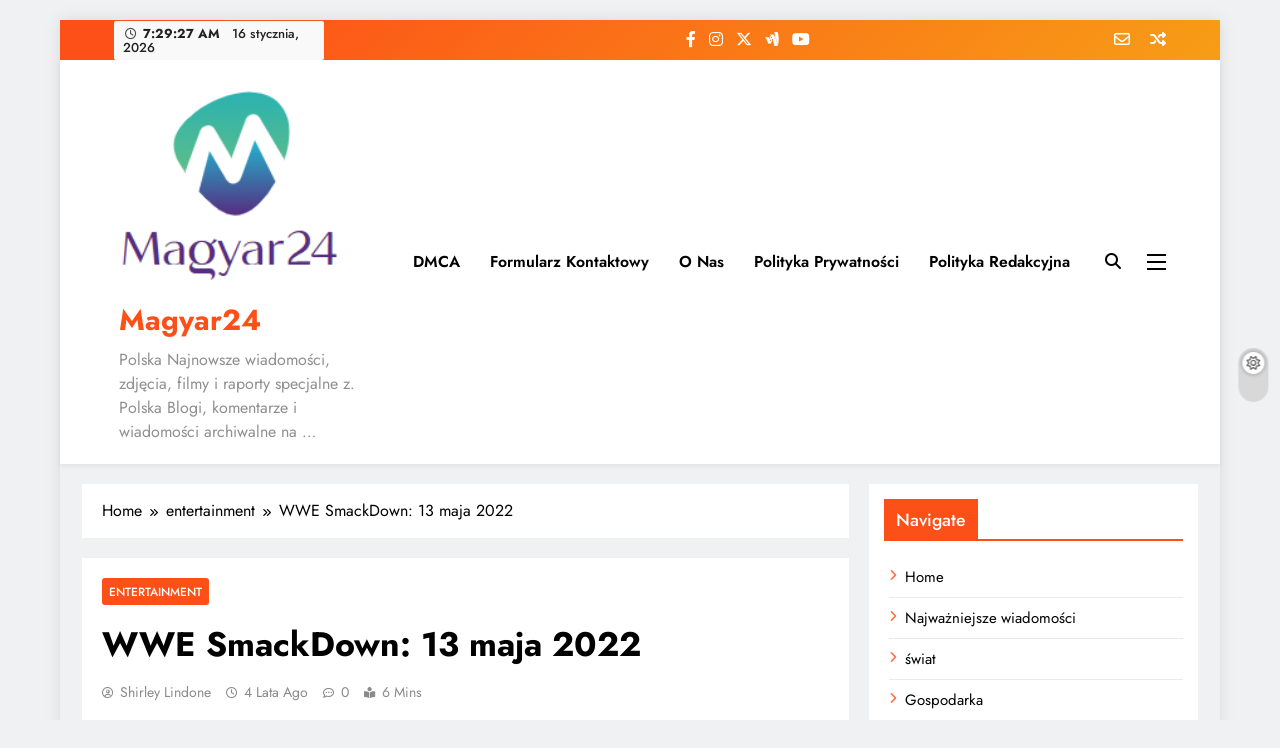

--- FILE ---
content_type: text/html; charset=UTF-8
request_url: https://magyar24.pl/wwe-smackdown-13-maja-2022/
body_size: 20748
content:
<!doctype html>
<html lang="pl-PL">
<head>
	<meta charset="UTF-8">
	<meta name="viewport" content="width=device-width, initial-scale=1">
	<link rel="profile" href="https://gmpg.org/xfn/11">
	<meta name='robots' content='index, follow, max-image-preview:large, max-snippet:-1, max-video-preview:-1' />
<script type="text/javascript">
var trackScrolling=false;
var trackScrollingPercentage=false;
var ScrollingPercentageNumber=25;
var stLogInterval=10*1000;
var cutOffTime=900;
var trackNoEvents=false;
var trackNoMaxTime=false;
var docTitle='WWE SmackDown: 13 maja 2022';
</script>

	<!-- This site is optimized with the Yoast SEO plugin v26.5 - https://yoast.com/wordpress/plugins/seo/ -->
	<title>WWE SmackDown: 13 maja 2022</title>
	<meta name="description" content="Sami Zayn zwraca się do RK-Bro w imieniu The Bloodline Mistrzowie Raw Tag Team RK-Bro przybywają na SmackDown w poszukiwaniu The Bloodline, ale zamiast" />
	<link rel="canonical" href="https://magyar24.pl/wwe-smackdown-13-maja-2022/" />
	<meta property="og:locale" content="pl_PL" />
	<meta property="og:type" content="article" />
	<meta property="og:title" content="WWE SmackDown: 13 maja 2022" />
	<meta property="og:description" content="Sami Zayn zwraca się do RK-Bro w imieniu The Bloodline Mistrzowie Raw Tag Team RK-Bro przybywają na SmackDown w poszukiwaniu The Bloodline, ale zamiast" />
	<meta property="og:url" content="https://magyar24.pl/wwe-smackdown-13-maja-2022/" />
	<meta property="og:site_name" content="Magyar24" />
	<meta property="article:published_time" content="2022-05-14T08:53:09+00:00" />
	<meta property="og:image" content="https://magyar24.pl/wp-content/uploads/2022/05/WWE-SmackDown-13-maja-2022.jpg" />
	<meta property="og:image:width" content="1200" />
	<meta property="og:image:height" content="675" />
	<meta property="og:image:type" content="image/jpeg" />
	<meta name="author" content="Shirley Lindone" />
	<meta name="twitter:card" content="summary_large_image" />
	<meta name="twitter:label1" content="Napisane przez" />
	<meta name="twitter:data1" content="Shirley Lindone" />
	<meta name="twitter:label2" content="Szacowany czas czytania" />
	<meta name="twitter:data2" content="3 minuty" />
	<script type="application/ld+json" class="yoast-schema-graph">{"@context":"https://schema.org","@graph":[{"@type":"Article","@id":"https://magyar24.pl/wwe-smackdown-13-maja-2022/#article","isPartOf":{"@id":"https://magyar24.pl/wwe-smackdown-13-maja-2022/"},"author":{"name":"Shirley Lindone","@id":"https://magyar24.pl/#/schema/person/6b3854e52a96dac9f3ad2856a069d721"},"headline":"WWE SmackDown: 13 maja 2022","datePublished":"2022-05-14T08:53:09+00:00","mainEntityOfPage":{"@id":"https://magyar24.pl/wwe-smackdown-13-maja-2022/"},"wordCount":646,"commentCount":0,"publisher":{"@id":"https://magyar24.pl/#organization"},"image":{"@id":"https://magyar24.pl/wwe-smackdown-13-maja-2022/#primaryimage"},"thumbnailUrl":"https://magyar24.pl/wp-content/uploads/2022/05/WWE-SmackDown-13-maja-2022.jpg","articleSection":["entertainment"],"inLanguage":"pl-PL","potentialAction":[{"@type":"CommentAction","name":"Comment","target":["https://magyar24.pl/wwe-smackdown-13-maja-2022/#respond"]}]},{"@type":"WebPage","@id":"https://magyar24.pl/wwe-smackdown-13-maja-2022/","url":"https://magyar24.pl/wwe-smackdown-13-maja-2022/","name":"WWE SmackDown: 13 maja 2022","isPartOf":{"@id":"https://magyar24.pl/#website"},"primaryImageOfPage":{"@id":"https://magyar24.pl/wwe-smackdown-13-maja-2022/#primaryimage"},"image":{"@id":"https://magyar24.pl/wwe-smackdown-13-maja-2022/#primaryimage"},"thumbnailUrl":"https://magyar24.pl/wp-content/uploads/2022/05/WWE-SmackDown-13-maja-2022.jpg","datePublished":"2022-05-14T08:53:09+00:00","description":"Sami Zayn zwraca się do RK-Bro w imieniu The Bloodline Mistrzowie Raw Tag Team RK-Bro przybywają na SmackDown w poszukiwaniu The Bloodline, ale zamiast","inLanguage":"pl-PL","potentialAction":[{"@type":"ReadAction","target":["https://magyar24.pl/wwe-smackdown-13-maja-2022/"]}]},{"@type":"ImageObject","inLanguage":"pl-PL","@id":"https://magyar24.pl/wwe-smackdown-13-maja-2022/#primaryimage","url":"https://magyar24.pl/wp-content/uploads/2022/05/WWE-SmackDown-13-maja-2022.jpg","contentUrl":"https://magyar24.pl/wp-content/uploads/2022/05/WWE-SmackDown-13-maja-2022.jpg","width":1200,"height":675,"caption":"WWE SmackDown: 13 maja 2022"},{"@type":"WebSite","@id":"https://magyar24.pl/#website","url":"https://magyar24.pl/","name":"Magyar24","description":"Polska Najnowsze wiadomości, zdjęcia, filmy i raporty specjalne z. Polska Blogi, komentarze i wiadomości archiwalne na ...","publisher":{"@id":"https://magyar24.pl/#organization"},"potentialAction":[{"@type":"SearchAction","target":{"@type":"EntryPoint","urlTemplate":"https://magyar24.pl/?s={search_term_string}"},"query-input":{"@type":"PropertyValueSpecification","valueRequired":true,"valueName":"search_term_string"}}],"inLanguage":"pl-PL"},{"@type":"Organization","@id":"https://magyar24.pl/#organization","name":"Magyar24","url":"https://magyar24.pl/","logo":{"@type":"ImageObject","inLanguage":"pl-PL","@id":"https://magyar24.pl/#/schema/logo/image/","url":"http://magyar24.pl/wp-content/uploads/2021/06/Magyar24-Logo.png","contentUrl":"http://magyar24.pl/wp-content/uploads/2021/06/Magyar24-Logo.png","width":409,"height":156,"caption":"Magyar24"},"image":{"@id":"https://magyar24.pl/#/schema/logo/image/"}},{"@type":"Person","@id":"https://magyar24.pl/#/schema/person/6b3854e52a96dac9f3ad2856a069d721","name":"Shirley Lindone","image":{"@type":"ImageObject","inLanguage":"pl-PL","@id":"https://magyar24.pl/#/schema/person/image/","url":"https://secure.gravatar.com/avatar/5f23be1379e2ac9b56b76905483793c7effdb4225dbd1a8876c6dda9df3bc7c1?s=96&d=mm&r=g","contentUrl":"https://secure.gravatar.com/avatar/5f23be1379e2ac9b56b76905483793c7effdb4225dbd1a8876c6dda9df3bc7c1?s=96&d=mm&r=g","caption":"Shirley Lindone"},"description":"„Irytująco skromny fan sieci. Pisarz. Alkoholowy geek. Namiętny odkrywca. Rozwiązujący złe problemy. Nieuleczalny ekspert od zombie”.","url":"https://magyar24.pl/author/muhammad/"}]}</script>
	<!-- / Yoast SEO plugin. -->


<link rel='dns-prefetch' href='//stats.wp.com' />
<link rel='dns-prefetch' href='//www.googletagmanager.com' />

<link rel="alternate" title="oEmbed (JSON)" type="application/json+oembed" href="https://magyar24.pl/wp-json/oembed/1.0/embed?url=https%3A%2F%2Fmagyar24.pl%2Fwwe-smackdown-13-maja-2022%2F" />
<link rel="alternate" title="oEmbed (XML)" type="text/xml+oembed" href="https://magyar24.pl/wp-json/oembed/1.0/embed?url=https%3A%2F%2Fmagyar24.pl%2Fwwe-smackdown-13-maja-2022%2F&#038;format=xml" />
<style id='wp-img-auto-sizes-contain-inline-css'>
img:is([sizes=auto i],[sizes^="auto," i]){contain-intrinsic-size:3000px 1500px}
/*# sourceURL=wp-img-auto-sizes-contain-inline-css */
</style>
<style id='wp-emoji-styles-inline-css'>

	img.wp-smiley, img.emoji {
		display: inline !important;
		border: none !important;
		box-shadow: none !important;
		height: 1em !important;
		width: 1em !important;
		margin: 0 0.07em !important;
		vertical-align: -0.1em !important;
		background: none !important;
		padding: 0 !important;
	}
/*# sourceURL=wp-emoji-styles-inline-css */
</style>
<style id='wp-block-library-inline-css'>
:root{--wp-block-synced-color:#7a00df;--wp-block-synced-color--rgb:122,0,223;--wp-bound-block-color:var(--wp-block-synced-color);--wp-editor-canvas-background:#ddd;--wp-admin-theme-color:#007cba;--wp-admin-theme-color--rgb:0,124,186;--wp-admin-theme-color-darker-10:#006ba1;--wp-admin-theme-color-darker-10--rgb:0,107,160.5;--wp-admin-theme-color-darker-20:#005a87;--wp-admin-theme-color-darker-20--rgb:0,90,135;--wp-admin-border-width-focus:2px}@media (min-resolution:192dpi){:root{--wp-admin-border-width-focus:1.5px}}.wp-element-button{cursor:pointer}:root .has-very-light-gray-background-color{background-color:#eee}:root .has-very-dark-gray-background-color{background-color:#313131}:root .has-very-light-gray-color{color:#eee}:root .has-very-dark-gray-color{color:#313131}:root .has-vivid-green-cyan-to-vivid-cyan-blue-gradient-background{background:linear-gradient(135deg,#00d084,#0693e3)}:root .has-purple-crush-gradient-background{background:linear-gradient(135deg,#34e2e4,#4721fb 50%,#ab1dfe)}:root .has-hazy-dawn-gradient-background{background:linear-gradient(135deg,#faaca8,#dad0ec)}:root .has-subdued-olive-gradient-background{background:linear-gradient(135deg,#fafae1,#67a671)}:root .has-atomic-cream-gradient-background{background:linear-gradient(135deg,#fdd79a,#004a59)}:root .has-nightshade-gradient-background{background:linear-gradient(135deg,#330968,#31cdcf)}:root .has-midnight-gradient-background{background:linear-gradient(135deg,#020381,#2874fc)}:root{--wp--preset--font-size--normal:16px;--wp--preset--font-size--huge:42px}.has-regular-font-size{font-size:1em}.has-larger-font-size{font-size:2.625em}.has-normal-font-size{font-size:var(--wp--preset--font-size--normal)}.has-huge-font-size{font-size:var(--wp--preset--font-size--huge)}.has-text-align-center{text-align:center}.has-text-align-left{text-align:left}.has-text-align-right{text-align:right}.has-fit-text{white-space:nowrap!important}#end-resizable-editor-section{display:none}.aligncenter{clear:both}.items-justified-left{justify-content:flex-start}.items-justified-center{justify-content:center}.items-justified-right{justify-content:flex-end}.items-justified-space-between{justify-content:space-between}.screen-reader-text{border:0;clip-path:inset(50%);height:1px;margin:-1px;overflow:hidden;padding:0;position:absolute;width:1px;word-wrap:normal!important}.screen-reader-text:focus{background-color:#ddd;clip-path:none;color:#444;display:block;font-size:1em;height:auto;left:5px;line-height:normal;padding:15px 23px 14px;text-decoration:none;top:5px;width:auto;z-index:100000}html :where(.has-border-color){border-style:solid}html :where([style*=border-top-color]){border-top-style:solid}html :where([style*=border-right-color]){border-right-style:solid}html :where([style*=border-bottom-color]){border-bottom-style:solid}html :where([style*=border-left-color]){border-left-style:solid}html :where([style*=border-width]){border-style:solid}html :where([style*=border-top-width]){border-top-style:solid}html :where([style*=border-right-width]){border-right-style:solid}html :where([style*=border-bottom-width]){border-bottom-style:solid}html :where([style*=border-left-width]){border-left-style:solid}html :where(img[class*=wp-image-]){height:auto;max-width:100%}:where(figure){margin:0 0 1em}html :where(.is-position-sticky){--wp-admin--admin-bar--position-offset:var(--wp-admin--admin-bar--height,0px)}@media screen and (max-width:600px){html :where(.is-position-sticky){--wp-admin--admin-bar--position-offset:0px}}

/*# sourceURL=wp-block-library-inline-css */
</style><style id='global-styles-inline-css'>
:root{--wp--preset--aspect-ratio--square: 1;--wp--preset--aspect-ratio--4-3: 4/3;--wp--preset--aspect-ratio--3-4: 3/4;--wp--preset--aspect-ratio--3-2: 3/2;--wp--preset--aspect-ratio--2-3: 2/3;--wp--preset--aspect-ratio--16-9: 16/9;--wp--preset--aspect-ratio--9-16: 9/16;--wp--preset--color--black: #000000;--wp--preset--color--cyan-bluish-gray: #abb8c3;--wp--preset--color--white: #ffffff;--wp--preset--color--pale-pink: #f78da7;--wp--preset--color--vivid-red: #cf2e2e;--wp--preset--color--luminous-vivid-orange: #ff6900;--wp--preset--color--luminous-vivid-amber: #fcb900;--wp--preset--color--light-green-cyan: #7bdcb5;--wp--preset--color--vivid-green-cyan: #00d084;--wp--preset--color--pale-cyan-blue: #8ed1fc;--wp--preset--color--vivid-cyan-blue: #0693e3;--wp--preset--color--vivid-purple: #9b51e0;--wp--preset--gradient--vivid-cyan-blue-to-vivid-purple: linear-gradient(135deg,rgb(6,147,227) 0%,rgb(155,81,224) 100%);--wp--preset--gradient--light-green-cyan-to-vivid-green-cyan: linear-gradient(135deg,rgb(122,220,180) 0%,rgb(0,208,130) 100%);--wp--preset--gradient--luminous-vivid-amber-to-luminous-vivid-orange: linear-gradient(135deg,rgb(252,185,0) 0%,rgb(255,105,0) 100%);--wp--preset--gradient--luminous-vivid-orange-to-vivid-red: linear-gradient(135deg,rgb(255,105,0) 0%,rgb(207,46,46) 100%);--wp--preset--gradient--very-light-gray-to-cyan-bluish-gray: linear-gradient(135deg,rgb(238,238,238) 0%,rgb(169,184,195) 100%);--wp--preset--gradient--cool-to-warm-spectrum: linear-gradient(135deg,rgb(74,234,220) 0%,rgb(151,120,209) 20%,rgb(207,42,186) 40%,rgb(238,44,130) 60%,rgb(251,105,98) 80%,rgb(254,248,76) 100%);--wp--preset--gradient--blush-light-purple: linear-gradient(135deg,rgb(255,206,236) 0%,rgb(152,150,240) 100%);--wp--preset--gradient--blush-bordeaux: linear-gradient(135deg,rgb(254,205,165) 0%,rgb(254,45,45) 50%,rgb(107,0,62) 100%);--wp--preset--gradient--luminous-dusk: linear-gradient(135deg,rgb(255,203,112) 0%,rgb(199,81,192) 50%,rgb(65,88,208) 100%);--wp--preset--gradient--pale-ocean: linear-gradient(135deg,rgb(255,245,203) 0%,rgb(182,227,212) 50%,rgb(51,167,181) 100%);--wp--preset--gradient--electric-grass: linear-gradient(135deg,rgb(202,248,128) 0%,rgb(113,206,126) 100%);--wp--preset--gradient--midnight: linear-gradient(135deg,rgb(2,3,129) 0%,rgb(40,116,252) 100%);--wp--preset--font-size--small: 13px;--wp--preset--font-size--medium: 20px;--wp--preset--font-size--large: 36px;--wp--preset--font-size--x-large: 42px;--wp--preset--spacing--20: 0.44rem;--wp--preset--spacing--30: 0.67rem;--wp--preset--spacing--40: 1rem;--wp--preset--spacing--50: 1.5rem;--wp--preset--spacing--60: 2.25rem;--wp--preset--spacing--70: 3.38rem;--wp--preset--spacing--80: 5.06rem;--wp--preset--shadow--natural: 6px 6px 9px rgba(0, 0, 0, 0.2);--wp--preset--shadow--deep: 12px 12px 50px rgba(0, 0, 0, 0.4);--wp--preset--shadow--sharp: 6px 6px 0px rgba(0, 0, 0, 0.2);--wp--preset--shadow--outlined: 6px 6px 0px -3px rgb(255, 255, 255), 6px 6px rgb(0, 0, 0);--wp--preset--shadow--crisp: 6px 6px 0px rgb(0, 0, 0);}:where(.is-layout-flex){gap: 0.5em;}:where(.is-layout-grid){gap: 0.5em;}body .is-layout-flex{display: flex;}.is-layout-flex{flex-wrap: wrap;align-items: center;}.is-layout-flex > :is(*, div){margin: 0;}body .is-layout-grid{display: grid;}.is-layout-grid > :is(*, div){margin: 0;}:where(.wp-block-columns.is-layout-flex){gap: 2em;}:where(.wp-block-columns.is-layout-grid){gap: 2em;}:where(.wp-block-post-template.is-layout-flex){gap: 1.25em;}:where(.wp-block-post-template.is-layout-grid){gap: 1.25em;}.has-black-color{color: var(--wp--preset--color--black) !important;}.has-cyan-bluish-gray-color{color: var(--wp--preset--color--cyan-bluish-gray) !important;}.has-white-color{color: var(--wp--preset--color--white) !important;}.has-pale-pink-color{color: var(--wp--preset--color--pale-pink) !important;}.has-vivid-red-color{color: var(--wp--preset--color--vivid-red) !important;}.has-luminous-vivid-orange-color{color: var(--wp--preset--color--luminous-vivid-orange) !important;}.has-luminous-vivid-amber-color{color: var(--wp--preset--color--luminous-vivid-amber) !important;}.has-light-green-cyan-color{color: var(--wp--preset--color--light-green-cyan) !important;}.has-vivid-green-cyan-color{color: var(--wp--preset--color--vivid-green-cyan) !important;}.has-pale-cyan-blue-color{color: var(--wp--preset--color--pale-cyan-blue) !important;}.has-vivid-cyan-blue-color{color: var(--wp--preset--color--vivid-cyan-blue) !important;}.has-vivid-purple-color{color: var(--wp--preset--color--vivid-purple) !important;}.has-black-background-color{background-color: var(--wp--preset--color--black) !important;}.has-cyan-bluish-gray-background-color{background-color: var(--wp--preset--color--cyan-bluish-gray) !important;}.has-white-background-color{background-color: var(--wp--preset--color--white) !important;}.has-pale-pink-background-color{background-color: var(--wp--preset--color--pale-pink) !important;}.has-vivid-red-background-color{background-color: var(--wp--preset--color--vivid-red) !important;}.has-luminous-vivid-orange-background-color{background-color: var(--wp--preset--color--luminous-vivid-orange) !important;}.has-luminous-vivid-amber-background-color{background-color: var(--wp--preset--color--luminous-vivid-amber) !important;}.has-light-green-cyan-background-color{background-color: var(--wp--preset--color--light-green-cyan) !important;}.has-vivid-green-cyan-background-color{background-color: var(--wp--preset--color--vivid-green-cyan) !important;}.has-pale-cyan-blue-background-color{background-color: var(--wp--preset--color--pale-cyan-blue) !important;}.has-vivid-cyan-blue-background-color{background-color: var(--wp--preset--color--vivid-cyan-blue) !important;}.has-vivid-purple-background-color{background-color: var(--wp--preset--color--vivid-purple) !important;}.has-black-border-color{border-color: var(--wp--preset--color--black) !important;}.has-cyan-bluish-gray-border-color{border-color: var(--wp--preset--color--cyan-bluish-gray) !important;}.has-white-border-color{border-color: var(--wp--preset--color--white) !important;}.has-pale-pink-border-color{border-color: var(--wp--preset--color--pale-pink) !important;}.has-vivid-red-border-color{border-color: var(--wp--preset--color--vivid-red) !important;}.has-luminous-vivid-orange-border-color{border-color: var(--wp--preset--color--luminous-vivid-orange) !important;}.has-luminous-vivid-amber-border-color{border-color: var(--wp--preset--color--luminous-vivid-amber) !important;}.has-light-green-cyan-border-color{border-color: var(--wp--preset--color--light-green-cyan) !important;}.has-vivid-green-cyan-border-color{border-color: var(--wp--preset--color--vivid-green-cyan) !important;}.has-pale-cyan-blue-border-color{border-color: var(--wp--preset--color--pale-cyan-blue) !important;}.has-vivid-cyan-blue-border-color{border-color: var(--wp--preset--color--vivid-cyan-blue) !important;}.has-vivid-purple-border-color{border-color: var(--wp--preset--color--vivid-purple) !important;}.has-vivid-cyan-blue-to-vivid-purple-gradient-background{background: var(--wp--preset--gradient--vivid-cyan-blue-to-vivid-purple) !important;}.has-light-green-cyan-to-vivid-green-cyan-gradient-background{background: var(--wp--preset--gradient--light-green-cyan-to-vivid-green-cyan) !important;}.has-luminous-vivid-amber-to-luminous-vivid-orange-gradient-background{background: var(--wp--preset--gradient--luminous-vivid-amber-to-luminous-vivid-orange) !important;}.has-luminous-vivid-orange-to-vivid-red-gradient-background{background: var(--wp--preset--gradient--luminous-vivid-orange-to-vivid-red) !important;}.has-very-light-gray-to-cyan-bluish-gray-gradient-background{background: var(--wp--preset--gradient--very-light-gray-to-cyan-bluish-gray) !important;}.has-cool-to-warm-spectrum-gradient-background{background: var(--wp--preset--gradient--cool-to-warm-spectrum) !important;}.has-blush-light-purple-gradient-background{background: var(--wp--preset--gradient--blush-light-purple) !important;}.has-blush-bordeaux-gradient-background{background: var(--wp--preset--gradient--blush-bordeaux) !important;}.has-luminous-dusk-gradient-background{background: var(--wp--preset--gradient--luminous-dusk) !important;}.has-pale-ocean-gradient-background{background: var(--wp--preset--gradient--pale-ocean) !important;}.has-electric-grass-gradient-background{background: var(--wp--preset--gradient--electric-grass) !important;}.has-midnight-gradient-background{background: var(--wp--preset--gradient--midnight) !important;}.has-small-font-size{font-size: var(--wp--preset--font-size--small) !important;}.has-medium-font-size{font-size: var(--wp--preset--font-size--medium) !important;}.has-large-font-size{font-size: var(--wp--preset--font-size--large) !important;}.has-x-large-font-size{font-size: var(--wp--preset--font-size--x-large) !important;}
/*# sourceURL=global-styles-inline-css */
</style>

<style id='classic-theme-styles-inline-css'>
/*! This file is auto-generated */
.wp-block-button__link{color:#fff;background-color:#32373c;border-radius:9999px;box-shadow:none;text-decoration:none;padding:calc(.667em + 2px) calc(1.333em + 2px);font-size:1.125em}.wp-block-file__button{background:#32373c;color:#fff;text-decoration:none}
/*# sourceURL=/wp-includes/css/classic-themes.min.css */
</style>
<link rel='stylesheet' id='dashicons-css' href='https://magyar24.pl/wp-includes/css/dashicons.min.css?ver=6.9' media='all' />
<link rel='stylesheet' id='admin-bar-css' href='https://magyar24.pl/wp-includes/css/admin-bar.min.css?ver=6.9' media='all' />
<style id='admin-bar-inline-css'>

    /* Hide CanvasJS credits for P404 charts specifically */
    #p404RedirectChart .canvasjs-chart-credit {
        display: none !important;
    }
    
    #p404RedirectChart canvas {
        border-radius: 6px;
    }

    .p404-redirect-adminbar-weekly-title {
        font-weight: bold;
        font-size: 14px;
        color: #fff;
        margin-bottom: 6px;
    }

    #wpadminbar #wp-admin-bar-p404_free_top_button .ab-icon:before {
        content: "\f103";
        color: #dc3545;
        top: 3px;
    }
    
    #wp-admin-bar-p404_free_top_button .ab-item {
        min-width: 80px !important;
        padding: 0px !important;
    }
    
    /* Ensure proper positioning and z-index for P404 dropdown */
    .p404-redirect-adminbar-dropdown-wrap { 
        min-width: 0; 
        padding: 0;
        position: static !important;
    }
    
    #wpadminbar #wp-admin-bar-p404_free_top_button_dropdown {
        position: static !important;
    }
    
    #wpadminbar #wp-admin-bar-p404_free_top_button_dropdown .ab-item {
        padding: 0 !important;
        margin: 0 !important;
    }
    
    .p404-redirect-dropdown-container {
        min-width: 340px;
        padding: 18px 18px 12px 18px;
        background: #23282d !important;
        color: #fff;
        border-radius: 12px;
        box-shadow: 0 8px 32px rgba(0,0,0,0.25);
        margin-top: 10px;
        position: relative !important;
        z-index: 999999 !important;
        display: block !important;
        border: 1px solid #444;
    }
    
    /* Ensure P404 dropdown appears on hover */
    #wpadminbar #wp-admin-bar-p404_free_top_button .p404-redirect-dropdown-container { 
        display: none !important;
    }
    
    #wpadminbar #wp-admin-bar-p404_free_top_button:hover .p404-redirect-dropdown-container { 
        display: block !important;
    }
    
    #wpadminbar #wp-admin-bar-p404_free_top_button:hover #wp-admin-bar-p404_free_top_button_dropdown .p404-redirect-dropdown-container {
        display: block !important;
    }
    
    .p404-redirect-card {
        background: #2c3338;
        border-radius: 8px;
        padding: 18px 18px 12px 18px;
        box-shadow: 0 2px 8px rgba(0,0,0,0.07);
        display: flex;
        flex-direction: column;
        align-items: flex-start;
        border: 1px solid #444;
    }
    
    .p404-redirect-btn {
        display: inline-block;
        background: #dc3545;
        color: #fff !important;
        font-weight: bold;
        padding: 5px 22px;
        border-radius: 8px;
        text-decoration: none;
        font-size: 17px;
        transition: background 0.2s, box-shadow 0.2s;
        margin-top: 8px;
        box-shadow: 0 2px 8px rgba(220,53,69,0.15);
        text-align: center;
        line-height: 1.6;
    }
    
    .p404-redirect-btn:hover {
        background: #c82333;
        color: #fff !important;
        box-shadow: 0 4px 16px rgba(220,53,69,0.25);
    }
    
    /* Prevent conflicts with other admin bar dropdowns */
    #wpadminbar .ab-top-menu > li:hover > .ab-item,
    #wpadminbar .ab-top-menu > li.hover > .ab-item {
        z-index: auto;
    }
    
    #wpadminbar #wp-admin-bar-p404_free_top_button:hover > .ab-item {
        z-index: 999998 !important;
    }
    
/*# sourceURL=admin-bar-inline-css */
</style>
<link rel='stylesheet' id='wp_automatic_gallery_style-css' href='https://magyar24.pl/wp-content/plugins/wp-automatic/css/wp-automatic.css?ver=1.0.0' media='all' />
<link rel='stylesheet' id='fontawesome-css' href='https://magyar24.pl/wp-content/themes/digital-newspaper/assets/lib/fontawesome/css/all.min.css?ver=5.15.3' media='all' />
<link rel='stylesheet' id='slick-css' href='https://magyar24.pl/wp-content/themes/digital-newspaper/assets/lib/slick/slick.css?ver=1.8.1' media='all' />
<link rel='stylesheet' id='digital-newspaper-typo-fonts-css' href='https://magyar24.pl/wp-content/fonts/949f3d3ec04a2c6e73144414ef247a67.css' media='all' />
<link rel='stylesheet' id='digital-newspaper-style-css' href='https://magyar24.pl/wp-content/themes/digital-newspaper/style.css?ver=1.1.17' media='all' />
<style id='digital-newspaper-style-inline-css'>
body.digital_newspaper_font_typography{ --digital-newspaper-global-preset-color-1: #FD4F18;}
 body.digital_newspaper_font_typography{ --digital-newspaper-global-preset-color-2: #27272a;}
 body.digital_newspaper_font_typography{ --digital-newspaper-global-preset-color-3: #ef4444;}
 body.digital_newspaper_font_typography{ --digital-newspaper-global-preset-color-4: #eab308;}
 body.digital_newspaper_font_typography{ --digital-newspaper-global-preset-color-5: #84cc16;}
 body.digital_newspaper_font_typography{ --digital-newspaper-global-preset-color-6: #22c55e;}
 body.digital_newspaper_font_typography{ --digital-newspaper-global-preset-color-7: #06b6d4;}
 body.digital_newspaper_font_typography{ --digital-newspaper-global-preset-color-8: #0284c7;}
 body.digital_newspaper_font_typography{ --digital-newspaper-global-preset-color-9: #6366f1;}
 body.digital_newspaper_font_typography{ --digital-newspaper-global-preset-color-10: #84cc16;}
 body.digital_newspaper_font_typography{ --digital-newspaper-global-preset-color-11: #a855f7;}
 body.digital_newspaper_font_typography{ --digital-newspaper-global-preset-color-12: #f43f5e;}
 body.digital_newspaper_font_typography{ --digital-newspaper-global-preset-gradient-color-1: linear-gradient( 135deg, #485563 10%, #29323c 100%);}
 body.digital_newspaper_font_typography{ --digital-newspaper-global-preset-gradient-color-2: linear-gradient( 135deg, #FF512F 10%, #F09819 100%);}
 body.digital_newspaper_font_typography{ --digital-newspaper-global-preset-gradient-color-3: linear-gradient( 135deg, #00416A 10%, #E4E5E6 100%);}
 body.digital_newspaper_font_typography{ --digital-newspaper-global-preset-gradient-color-4: linear-gradient( 135deg, #CE9FFC 10%, #7367F0 100%);}
 body.digital_newspaper_font_typography{ --digital-newspaper-global-preset-gradient-color-5: linear-gradient( 135deg, #90F7EC 10%, #32CCBC 100%);}
 body.digital_newspaper_font_typography{ --digital-newspaper-global-preset-gradient-color-6: linear-gradient( 135deg, #81FBB8 10%, #28C76F 100%);}
 body.digital_newspaper_font_typography{ --digital-newspaper-global-preset-gradient-color-7: linear-gradient( 135deg, #EB3349 10%, #F45C43 100%);}
 body.digital_newspaper_font_typography{ --digital-newspaper-global-preset-gradient-color-8: linear-gradient( 135deg, #FFF720 10%, #3CD500 100%);}
 body.digital_newspaper_font_typography{ --digital-newspaper-global-preset-gradient-color-9: linear-gradient( 135deg, #FF96F9 10%, #C32BAC 100%);}
 body.digital_newspaper_font_typography{ --digital-newspaper-global-preset-gradient-color-10: linear-gradient( 135deg, #69FF97 10%, #00E4FF 100%);}
 body.digital_newspaper_font_typography{ --digital-newspaper-global-preset-gradient-color-11: linear-gradient( 135deg, #3C8CE7 10%, #00EAFF 100%);}
 body.digital_newspaper_font_typography{ --digital-newspaper-global-preset-gradient-color-12: linear-gradient( 135deg, #FF7AF5 10%, #513162 100%);}
.digital_newspaper_font_typography { --header-padding: 15px;} .digital_newspaper_font_typography { --header-padding-tablet: 10px;} .digital_newspaper_font_typography { --header-padding-smartphone: 10px;}.digital_newspaper_main_body .site-header.layout--default .top-header{ background: linear-gradient(135deg,rgb(253,79,24) 10%,rgb(247,157,22) 100%)}.digital_newspaper_font_typography { --site-title-family : Jost; }
.digital_newspaper_font_typography { --site-title-weight : 700; }
.digital_newspaper_font_typography { --site-title-texttransform : unset; }
.digital_newspaper_font_typography { --site-title-textdecoration : none; }
.digital_newspaper_font_typography { --site-title-size : 29px; }
.digital_newspaper_font_typography { --site-title-size-tab : 29px; }
.digital_newspaper_font_typography { --site-title-size-mobile : 29px; }
.digital_newspaper_font_typography { --site-title-lineheight : 45px; }
.digital_newspaper_font_typography { --site-title-lineheight-tab : 42px; }
.digital_newspaper_font_typography { --site-title-lineheight-mobile : 40px; }
.digital_newspaper_font_typography { --site-title-letterspacing : 0px; }
.digital_newspaper_font_typography { --site-title-letterspacing-tab : 0px; }
.digital_newspaper_font_typography { --site-title-letterspacing-mobile : 0px; }
.digital_newspaper_font_typography { --block-title-family : Jost; }
.digital_newspaper_font_typography { --block-title-weight : 500; }
.digital_newspaper_font_typography { --block-title-texttransform : unset; }
.digital_newspaper_font_typography { --block-title-textdecoration : none; }
.digital_newspaper_font_typography { --block-title-size : 26px; }
.digital_newspaper_font_typography { --block-title-size-tab : 26px; }
.digital_newspaper_font_typography { --block-title-size-mobile : 25px; }
.digital_newspaper_font_typography { --block-title-lineheight : 30px; }
.digital_newspaper_font_typography { --block-title-lineheight-tab : 30px; }
.digital_newspaper_font_typography { --block-title-lineheight-mobile : 30px; }
.digital_newspaper_font_typography { --block-title-letterspacing : 0px; }
.digital_newspaper_font_typography { --block-title-letterspacing-tab : 0px; }
.digital_newspaper_font_typography { --block-title-letterspacing-mobile : 0px; }
.digital_newspaper_font_typography { --post-title-family : Jost; }
.digital_newspaper_font_typography { --post-title-weight : 500; }
.digital_newspaper_font_typography { --post-title-texttransform : unset; }
.digital_newspaper_font_typography { --post-title-textdecoration : none; }
.digital_newspaper_font_typography { --post-title-size : 22px; }
.digital_newspaper_font_typography { --post-title-size-tab : 20px; }
.digital_newspaper_font_typography { --post-title-size-mobile : 19px; }
.digital_newspaper_font_typography { --post-title-lineheight : 27px; }
.digital_newspaper_font_typography { --post-title-lineheight-tab : 27px; }
.digital_newspaper_font_typography { --post-title-lineheight-mobile : 27px; }
.digital_newspaper_font_typography { --post-title-letterspacing : 0px; }
.digital_newspaper_font_typography { --post-title-letterspacing-tab : 0px; }
.digital_newspaper_font_typography { --post-title-letterspacing-mobile : 0px; }
.digital_newspaper_font_typography { --meta-family : Jost; }
.digital_newspaper_font_typography { --meta-weight : 500; }
.digital_newspaper_font_typography { --meta-texttransform : unset; }
.digital_newspaper_font_typography { --meta-textdecoration : none; }
.digital_newspaper_font_typography { --meta-size : 14px; }
.digital_newspaper_font_typography { --meta-size-tab : 14px; }
.digital_newspaper_font_typography { --meta-size-mobile : 14px; }
.digital_newspaper_font_typography { --meta-lineheight : 20px; }
.digital_newspaper_font_typography { --meta-lineheight-tab : 20px; }
.digital_newspaper_font_typography { --meta-lineheight-mobile : 20px; }
.digital_newspaper_font_typography { --meta-letterspacing : 0px; }
.digital_newspaper_font_typography { --meta-letterspacing-tab : 0px; }
.digital_newspaper_font_typography { --meta-letterspacing-mobile : 0px; }
.digital_newspaper_font_typography { --content-family : Jost; }
.digital_newspaper_font_typography { --content-weight : 400; }
.digital_newspaper_font_typography { --content-texttransform : unset; }
.digital_newspaper_font_typography { --content-textdecoration : none; }
.digital_newspaper_font_typography { --content-size : 15px; }
.digital_newspaper_font_typography { --content-size-tab : 15px; }
.digital_newspaper_font_typography { --content-size-mobile : 15px; }
.digital_newspaper_font_typography { --content-lineheight : 24px; }
.digital_newspaper_font_typography { --content-lineheight-tab : 24px; }
.digital_newspaper_font_typography { --content-lineheight-mobile : 24px; }
.digital_newspaper_font_typography { --content-letterspacing : 0px; }
.digital_newspaper_font_typography { --content-letterspacing-tab : 0px; }
.digital_newspaper_font_typography { --content-letterspacing-mobile : 0px; }
.digital_newspaper_font_typography { --menu-family : Jost; }
.digital_newspaper_font_typography { --menu-weight : 600; }
.digital_newspaper_font_typography { --menu-texttransform : unset; }
.digital_newspaper_font_typography { --menu-textdecoration : none; }
.digital_newspaper_font_typography { --menu-size : 15px; }
.digital_newspaper_font_typography { --menu-size-tab : 16px; }
.digital_newspaper_font_typography { --menu-size-mobile : 16px; }
.digital_newspaper_font_typography { --menu-lineheight : 24px; }
.digital_newspaper_font_typography { --menu-lineheight-tab : 24px; }
.digital_newspaper_font_typography { --menu-lineheight-mobile : 24px; }
.digital_newspaper_font_typography { --menu-letterspacing : 0px; }
.digital_newspaper_font_typography { --menu-letterspacing-tab : 0px; }
.digital_newspaper_font_typography { --menu-letterspacing-mobile : 0px; }
.digital_newspaper_font_typography { --submenu-family : Jost; }
.digital_newspaper_font_typography { --submenu-weight : 700; }
.digital_newspaper_font_typography { --submenu-texttransform : unset; }
.digital_newspaper_font_typography { --submenu-textdecoration : none; }
.digital_newspaper_font_typography { --submenu-size : 15px; }
.digital_newspaper_font_typography { --submenu-size-tab : 15px; }
.digital_newspaper_font_typography { --submenu-size-mobile : 15px; }
.digital_newspaper_font_typography { --submenu-lineheight : 24px; }
.digital_newspaper_font_typography { --submenu-lineheight-tab : 24px; }
.digital_newspaper_font_typography { --submenu-lineheight-mobile : 24px; }
.digital_newspaper_font_typography { --submenu-letterspacing : 0px; }
.digital_newspaper_font_typography { --submenu-letterspacing-tab : 0px; }
.digital_newspaper_font_typography { --submenu-letterspacing-mobile : 0px; }
.digital_newspaper_font_typography { --single-title-family : Jost; }
.digital_newspaper_font_typography { --single-title-weight : 700; }
.digital_newspaper_font_typography { --single-title-texttransform : unset; }
.digital_newspaper_font_typography { --single-title-textdecoration : none; }
.digital_newspaper_font_typography { --single-title-size : 34px; }
.digital_newspaper_font_typography { --single-title-size-tab : 32px; }
.digital_newspaper_font_typography { --single-title-size-mobile : 30px; }
.digital_newspaper_font_typography { --single-title-lineheight : 40px; }
.digital_newspaper_font_typography { --single-title-lineheight-tab : 40px; }
.digital_newspaper_font_typography { --single-title-lineheight-mobile : 35px; }
.digital_newspaper_font_typography { --single-title-letterspacing : 0px; }
.digital_newspaper_font_typography { --single-title-letterspacing-tab : 0px; }
.digital_newspaper_font_typography { --single-title-letterspacing-mobile : 0px; }
.digital_newspaper_font_typography { --single-meta-family : Jost; }
.digital_newspaper_font_typography { --single-meta-weight : 500; }
.digital_newspaper_font_typography { --single-meta-texttransform : unset; }
.digital_newspaper_font_typography { --single-meta-textdecoration : none; }
.digital_newspaper_font_typography { --single-meta-size : 14px; }
.digital_newspaper_font_typography { --single-meta-size-tab : 14px; }
.digital_newspaper_font_typography { --single-meta-size-mobile : 13px; }
.digital_newspaper_font_typography { --single-meta-lineheight : 22px; }
.digital_newspaper_font_typography { --single-meta-lineheight-tab : 22px; }
.digital_newspaper_font_typography { --single-meta-lineheight-mobile : 22px; }
.digital_newspaper_font_typography { --single-meta-letterspacing : 0px; }
.digital_newspaper_font_typography { --single-meta-letterspacing-tab : 0px; }
.digital_newspaper_font_typography { --single-meta-letterspacing-mobile : 0px; }
.digital_newspaper_font_typography { --single-content-family : Jost; }
.digital_newspaper_font_typography { --single-content-weight : 400; }
.digital_newspaper_font_typography { --single-content-texttransform : unset; }
.digital_newspaper_font_typography { --single-content-textdecoration : none; }
.digital_newspaper_font_typography { --single-content-size : 17px; }
.digital_newspaper_font_typography { --single-content-size-tab : 16px; }
.digital_newspaper_font_typography { --single-content-size-mobile : 16px; }
.digital_newspaper_font_typography { --single-content-lineheight : 27px; }
.digital_newspaper_font_typography { --single-content-lineheight-tab : 22px; }
.digital_newspaper_font_typography { --single-content-lineheight-mobile : 22px; }
.digital_newspaper_font_typography { --single-content-letterspacing : 0px; }
.digital_newspaper_font_typography { --single-content-letterspacing-tab : 0px; }
.digital_newspaper_font_typography { --single-content-letterspacing-mobile : 0px; }
body .site-branding img.custom-logo{ width: 230px; }@media(max-width: 940px) { body .site-branding img.custom-logo{ width: 200px; } }
@media(max-width: 610px) { body .site-branding img.custom-logo{ width: 200px; } }
.digital_newspaper_main_body { --site-bk-color: #F0F1F2} body.digital_newspaper_font_typography{ --digital-newspaper-animation-object-color: #FD4F18;}
@media(max-width: 610px) { .ads-banner{ display : block;} }@media(max-width: 610px) { body #digital-newspaper-scroll-to-top.show{ display : none;} } body.digital_newspaper_main_body{ --theme-color-red: #FD4F18;} body.digital_newspaper_dark_mode{ --theme-color-red: #FD4F18;}body .post-categories .cat-item.cat-20 { background-color : #333333} body .post-categories .cat-item.cat-20:hover { background-color : #FD4F18} body .digital-newspaper-category-no-bk .post-categories .cat-item.cat-20 a { color : #333333} body .digital-newspaper-category-no-bk .post-categories .cat-item.cat-20 a:hover { color : #FD4F18;} body .post-categories .cat-item.cat-24 { background-color : #333333} body .post-categories .cat-item.cat-24:hover { background-color : #FD4F18} body .digital-newspaper-category-no-bk .post-categories .cat-item.cat-24 a { color : #333333} body .digital-newspaper-category-no-bk .post-categories .cat-item.cat-24 a:hover { color : #FD4F18;} body .post-categories .cat-item.cat-36 { background-color : #333333} body .post-categories .cat-item.cat-36:hover { background-color : #FD4F18} body .digital-newspaper-category-no-bk .post-categories .cat-item.cat-36 a { color : #333333} body .digital-newspaper-category-no-bk .post-categories .cat-item.cat-36 a:hover { color : #FD4F18;} body .post-categories .cat-item.cat-21 { background-color : #333333} body .post-categories .cat-item.cat-21:hover { background-color : #FD4F18} body .digital-newspaper-category-no-bk .post-categories .cat-item.cat-21 a { color : #333333} body .digital-newspaper-category-no-bk .post-categories .cat-item.cat-21 a:hover { color : #FD4F18;} body .post-categories .cat-item.cat-23 { background-color : #333333} body .post-categories .cat-item.cat-23:hover { background-color : #FD4F18} body .digital-newspaper-category-no-bk .post-categories .cat-item.cat-23 a { color : #333333} body .digital-newspaper-category-no-bk .post-categories .cat-item.cat-23 a:hover { color : #FD4F18;} body .post-categories .cat-item.cat-22 { background-color : #333333} body .post-categories .cat-item.cat-22:hover { background-color : #FD4F18} body .digital-newspaper-category-no-bk .post-categories .cat-item.cat-22 a { color : #333333} body .digital-newspaper-category-no-bk .post-categories .cat-item.cat-22 a:hover { color : #FD4F18;} body .post-categories .cat-item.cat-1 { background-color : #333333} body .post-categories .cat-item.cat-1:hover { background-color : #FD4F18} body .digital-newspaper-category-no-bk .post-categories .cat-item.cat-1 a { color : #333333} body .digital-newspaper-category-no-bk .post-categories .cat-item.cat-1 a:hover { color : #FD4F18;} body .post-categories .cat-item.cat-25 { background-color : #333333} body .post-categories .cat-item.cat-25:hover { background-color : #FD4F18} body .digital-newspaper-category-no-bk .post-categories .cat-item.cat-25 a { color : #333333} body .digital-newspaper-category-no-bk .post-categories .cat-item.cat-25 a:hover { color : #FD4F18;}
/*# sourceURL=digital-newspaper-style-inline-css */
</style>
<link rel='stylesheet' id='digital-newspaper-main-style-css' href='https://magyar24.pl/wp-content/themes/digital-newspaper/assets/css/main.css?ver=1.1.17' media='all' />
<link rel='stylesheet' id='digital-newspaper-main-style-additional-css' href='https://magyar24.pl/wp-content/themes/digital-newspaper/assets/css/add.css?ver=1.1.17' media='all' />
<link rel='stylesheet' id='digital-newspaper-loader-style-css' href='https://magyar24.pl/wp-content/themes/digital-newspaper/assets/css/loader.css?ver=1.1.17' media='all' />
<link rel='stylesheet' id='digital-newspaper-responsive-style-css' href='https://magyar24.pl/wp-content/themes/digital-newspaper/assets/css/responsive.css?ver=1.1.17' media='all' />
<script src="https://magyar24.pl/wp-includes/js/jquery/jquery.min.js?ver=3.7.1" id="jquery-core-js" defer></script>

<script id="jquery-js-after">window.addEventListener('DOMContentLoaded', function() {
jQuery(document).ready(function() {
	jQuery(".3bc012f9ac6904d5e593e04e8aa5b66f").click(function() {
		jQuery.post(
			"https://magyar24.pl/wp-admin/admin-ajax.php", {
				"action": "quick_adsense_onpost_ad_click",
				"quick_adsense_onpost_ad_index": jQuery(this).attr("data-index"),
				"quick_adsense_nonce": "0edd9c61ba",
			}, function(response) { }
		);
	});
});

//# sourceURL=jquery-js-after
});</script>

<link rel="https://api.w.org/" href="https://magyar24.pl/wp-json/" /><link rel="alternate" title="JSON" type="application/json" href="https://magyar24.pl/wp-json/wp/v2/posts/9594" /><meta name="generator" content="Site Kit by Google 1.167.0" />

	<style>img#wpstats{display:none}</style>
		<link rel="pingback" href="https://magyar24.pl/xmlrpc.php">		<style type="text/css">
							header .site-title a, header .site-title a:after  {
					color: #FD4F18;
				}
				header .site-title a:hover {
					color: #FD4F18;
				}
								.site-description {
						color: #8f8f8f;
					}
						</style>
		<style type="text/css">.saboxplugin-wrap{-webkit-box-sizing:border-box;-moz-box-sizing:border-box;-ms-box-sizing:border-box;box-sizing:border-box;border:1px solid #eee;width:100%;clear:both;display:block;overflow:hidden;word-wrap:break-word;position:relative}.saboxplugin-wrap .saboxplugin-gravatar{float:left;padding:0 20px 20px 20px}.saboxplugin-wrap .saboxplugin-gravatar img{max-width:100px;height:auto;border-radius:0;}.saboxplugin-wrap .saboxplugin-authorname{font-size:18px;line-height:1;margin:20px 0 0 20px;display:block}.saboxplugin-wrap .saboxplugin-authorname a{text-decoration:none}.saboxplugin-wrap .saboxplugin-authorname a:focus{outline:0}.saboxplugin-wrap .saboxplugin-desc{display:block;margin:5px 20px}.saboxplugin-wrap .saboxplugin-desc a{text-decoration:underline}.saboxplugin-wrap .saboxplugin-desc p{margin:5px 0 12px}.saboxplugin-wrap .saboxplugin-web{margin:0 20px 15px;text-align:left}.saboxplugin-wrap .sab-web-position{text-align:right}.saboxplugin-wrap .saboxplugin-web a{color:#ccc;text-decoration:none}.saboxplugin-wrap .saboxplugin-socials{position:relative;display:block;background:#fcfcfc;padding:5px;border-top:1px solid #eee}.saboxplugin-wrap .saboxplugin-socials a svg{width:20px;height:20px}.saboxplugin-wrap .saboxplugin-socials a svg .st2{fill:#fff; transform-origin:center center;}.saboxplugin-wrap .saboxplugin-socials a svg .st1{fill:rgba(0,0,0,.3)}.saboxplugin-wrap .saboxplugin-socials a:hover{opacity:.8;-webkit-transition:opacity .4s;-moz-transition:opacity .4s;-o-transition:opacity .4s;transition:opacity .4s;box-shadow:none!important;-webkit-box-shadow:none!important}.saboxplugin-wrap .saboxplugin-socials .saboxplugin-icon-color{box-shadow:none;padding:0;border:0;-webkit-transition:opacity .4s;-moz-transition:opacity .4s;-o-transition:opacity .4s;transition:opacity .4s;display:inline-block;color:#fff;font-size:0;text-decoration:inherit;margin:5px;-webkit-border-radius:0;-moz-border-radius:0;-ms-border-radius:0;-o-border-radius:0;border-radius:0;overflow:hidden}.saboxplugin-wrap .saboxplugin-socials .saboxplugin-icon-grey{text-decoration:inherit;box-shadow:none;position:relative;display:-moz-inline-stack;display:inline-block;vertical-align:middle;zoom:1;margin:10px 5px;color:#444;fill:#444}.clearfix:after,.clearfix:before{content:' ';display:table;line-height:0;clear:both}.ie7 .clearfix{zoom:1}.saboxplugin-socials.sabox-colored .saboxplugin-icon-color .sab-twitch{border-color:#38245c}.saboxplugin-socials.sabox-colored .saboxplugin-icon-color .sab-behance{border-color:#003eb0}.saboxplugin-socials.sabox-colored .saboxplugin-icon-color .sab-deviantart{border-color:#036824}.saboxplugin-socials.sabox-colored .saboxplugin-icon-color .sab-digg{border-color:#00327c}.saboxplugin-socials.sabox-colored .saboxplugin-icon-color .sab-dribbble{border-color:#ba1655}.saboxplugin-socials.sabox-colored .saboxplugin-icon-color .sab-facebook{border-color:#1e2e4f}.saboxplugin-socials.sabox-colored .saboxplugin-icon-color .sab-flickr{border-color:#003576}.saboxplugin-socials.sabox-colored .saboxplugin-icon-color .sab-github{border-color:#264874}.saboxplugin-socials.sabox-colored .saboxplugin-icon-color .sab-google{border-color:#0b51c5}.saboxplugin-socials.sabox-colored .saboxplugin-icon-color .sab-html5{border-color:#902e13}.saboxplugin-socials.sabox-colored .saboxplugin-icon-color .sab-instagram{border-color:#1630aa}.saboxplugin-socials.sabox-colored .saboxplugin-icon-color .sab-linkedin{border-color:#00344f}.saboxplugin-socials.sabox-colored .saboxplugin-icon-color .sab-pinterest{border-color:#5b040e}.saboxplugin-socials.sabox-colored .saboxplugin-icon-color .sab-reddit{border-color:#992900}.saboxplugin-socials.sabox-colored .saboxplugin-icon-color .sab-rss{border-color:#a43b0a}.saboxplugin-socials.sabox-colored .saboxplugin-icon-color .sab-sharethis{border-color:#5d8420}.saboxplugin-socials.sabox-colored .saboxplugin-icon-color .sab-soundcloud{border-color:#995200}.saboxplugin-socials.sabox-colored .saboxplugin-icon-color .sab-spotify{border-color:#0f612c}.saboxplugin-socials.sabox-colored .saboxplugin-icon-color .sab-stackoverflow{border-color:#a95009}.saboxplugin-socials.sabox-colored .saboxplugin-icon-color .sab-steam{border-color:#006388}.saboxplugin-socials.sabox-colored .saboxplugin-icon-color .sab-user_email{border-color:#b84e05}.saboxplugin-socials.sabox-colored .saboxplugin-icon-color .sab-tumblr{border-color:#10151b}.saboxplugin-socials.sabox-colored .saboxplugin-icon-color .sab-twitter{border-color:#0967a0}.saboxplugin-socials.sabox-colored .saboxplugin-icon-color .sab-vimeo{border-color:#0d7091}.saboxplugin-socials.sabox-colored .saboxplugin-icon-color .sab-windows{border-color:#003f71}.saboxplugin-socials.sabox-colored .saboxplugin-icon-color .sab-whatsapp{border-color:#003f71}.saboxplugin-socials.sabox-colored .saboxplugin-icon-color .sab-wordpress{border-color:#0f3647}.saboxplugin-socials.sabox-colored .saboxplugin-icon-color .sab-yahoo{border-color:#14002d}.saboxplugin-socials.sabox-colored .saboxplugin-icon-color .sab-youtube{border-color:#900}.saboxplugin-socials.sabox-colored .saboxplugin-icon-color .sab-xing{border-color:#000202}.saboxplugin-socials.sabox-colored .saboxplugin-icon-color .sab-mixcloud{border-color:#2475a0}.saboxplugin-socials.sabox-colored .saboxplugin-icon-color .sab-vk{border-color:#243549}.saboxplugin-socials.sabox-colored .saboxplugin-icon-color .sab-medium{border-color:#00452c}.saboxplugin-socials.sabox-colored .saboxplugin-icon-color .sab-quora{border-color:#420e00}.saboxplugin-socials.sabox-colored .saboxplugin-icon-color .sab-meetup{border-color:#9b181c}.saboxplugin-socials.sabox-colored .saboxplugin-icon-color .sab-goodreads{border-color:#000}.saboxplugin-socials.sabox-colored .saboxplugin-icon-color .sab-snapchat{border-color:#999700}.saboxplugin-socials.sabox-colored .saboxplugin-icon-color .sab-500px{border-color:#00557f}.saboxplugin-socials.sabox-colored .saboxplugin-icon-color .sab-mastodont{border-color:#185886}.sabox-plus-item{margin-bottom:20px}@media screen and (max-width:480px){.saboxplugin-wrap{text-align:center}.saboxplugin-wrap .saboxplugin-gravatar{float:none;padding:20px 0;text-align:center;margin:0 auto;display:block}.saboxplugin-wrap .saboxplugin-gravatar img{float:none;display:inline-block;display:-moz-inline-stack;vertical-align:middle;zoom:1}.saboxplugin-wrap .saboxplugin-desc{margin:0 10px 20px;text-align:center}.saboxplugin-wrap .saboxplugin-authorname{text-align:center;margin:10px 0 20px}}body .saboxplugin-authorname a,body .saboxplugin-authorname a:hover{box-shadow:none;-webkit-box-shadow:none}a.sab-profile-edit{font-size:16px!important;line-height:1!important}.sab-edit-settings a,a.sab-profile-edit{color:#0073aa!important;box-shadow:none!important;-webkit-box-shadow:none!important}.sab-edit-settings{margin-right:15px;position:absolute;right:0;z-index:2;bottom:10px;line-height:20px}.sab-edit-settings i{margin-left:5px}.saboxplugin-socials{line-height:1!important}.rtl .saboxplugin-wrap .saboxplugin-gravatar{float:right}.rtl .saboxplugin-wrap .saboxplugin-authorname{display:flex;align-items:center}.rtl .saboxplugin-wrap .saboxplugin-authorname .sab-profile-edit{margin-right:10px}.rtl .sab-edit-settings{right:auto;left:0}img.sab-custom-avatar{max-width:75px;}.saboxplugin-wrap {margin-top:0px; margin-bottom:0px; padding: 0px 0px }.saboxplugin-wrap .saboxplugin-authorname {font-size:18px; line-height:25px;}.saboxplugin-wrap .saboxplugin-desc p, .saboxplugin-wrap .saboxplugin-desc {font-size:14px !important; line-height:21px !important;}.saboxplugin-wrap .saboxplugin-web {font-size:14px;}.saboxplugin-wrap .saboxplugin-socials a svg {width:18px;height:18px;}</style><link rel="icon" href="https://magyar24.pl/wp-content/uploads/2025/12/Magyar24-Favicon.png" sizes="32x32" />
<link rel="icon" href="https://magyar24.pl/wp-content/uploads/2025/12/Magyar24-Favicon.png" sizes="192x192" />
<link rel="apple-touch-icon" href="https://magyar24.pl/wp-content/uploads/2025/12/Magyar24-Favicon.png" />
<meta name="msapplication-TileImage" content="https://magyar24.pl/wp-content/uploads/2025/12/Magyar24-Favicon.png" />
<noscript><style id="rocket-lazyload-nojs-css">.rll-youtube-player, [data-lazy-src]{display:none !important;}</style></noscript><link rel="preload" as="image" href="https://www.gannett-cdn.com/authoring/authoring-images/2024/07/17/USAT/74447352007-2246928.jpg?auto=webp&#038;crop=1599,900,x0,y240&#038;format=pjpg&#038;width=1200"><link rel="preload" as="image" href="https://nypost.com/wp-content/uploads/sites/2/2024/07/richard-simmons.jpg?quality=75&#038;strip=all&#038;w=1024"></head>



<body class="wp-singular post-template-default single single-post postid-9594 single-format-standard wp-custom-logo wp-theme-digital-newspaper digital-newspaper-title-one digital-newspaper-image-hover--effect-none digital-newspaper-post-blocks-hover--effect-one site-boxed--layout digital_newspaper_main_body digital_newspaper_font_typography header-width--full-width block-title--layout-one search-popup--style-three right-sidebar background-animation--none global-content-layout--boxed--layout" itemtype='https://schema.org/Blog' itemscope='itemscope'>
<div id="page" class="site">
	<a class="skip-link screen-reader-text" href="#primary">Skip to content</a>
			<div class="digital_newspaper_ovelay_div"></div>
		
		<header id="masthead" class="site-header layout--default layout--three">
			<div class="top-header"><div class="digital-newspaper-container"><div class="row">         <div class="top-date-time">
            <div class="top-date-time-inner">
              <span class="time"></span>
              <span class="date">16 stycznia, 2026</span>
              
            </div>
         </div>
              <div class="social-icons-wrap">
           <div class="social-icons">					<a class="social-icon" href="" target="_blank"><i class="fab fa-facebook-f"></i></a>
							<a class="social-icon" href="" target="_blank"><i class="fab fa-instagram"></i></a>
							<a class="social-icon" href="" target="_blank"><i class="fa-brands fa-x-twitter"></i></a>
							<a class="social-icon" href="" target="_blank"><i class="fab fa-google-wallet"></i></a>
							<a class="social-icon" href="" target="_blank"><i class="fab fa-youtube"></i></a>
		</div>        </div>
     <div class="top-header-nrn-button-wrap">           <div class="newsletter-element" title="Newsletter">
               <a href="" target="_blank" data-popup="redirect">
                   <span class="title-icon"><i class="far fa-envelope"></i></span><span class="title-text">Newsletter</span>               </a>
           </div><!-- .newsletter-element -->
                  <div class="random-news-element" title="Random News">
               <a href="https://magyar24.pl/dziewietnastowieczne-artefakty-znalezione-w-polsce-pochodza-w-rzeczywistosci-ze-starozytnego-egiptu-i-rzymu/" target="_blank">
                   <span class="title-icon"><i class="fas fa-random"></i></span><span class="title-text">Random News</span>               </a>
           </div><!-- .random-news-element -->
       </div><!-- .top-header-nrn-button-wrap --></div></div></div>        <div class="main-header">
            <div class="site-branding-section">
                <div class="digital-newspaper-container">
                    <div class="row">
                                    <div class="site-branding">
                <a href="https://magyar24.pl/" class="custom-logo-link" rel="home"><img width="183" height="168" src="data:image/svg+xml,%3Csvg%20xmlns='http://www.w3.org/2000/svg'%20viewBox='0%200%20183%20168'%3E%3C/svg%3E" class="custom-logo" alt="Magyar24" decoding="async" data-lazy-src="https://magyar24.pl/wp-content/uploads/2025/12/Magyar24-Logo.png" /><noscript><img width="183" height="168" src="https://magyar24.pl/wp-content/uploads/2025/12/Magyar24-Logo.png" class="custom-logo" alt="Magyar24" decoding="async" /></noscript></a>                        <p class="site-title"><a href="https://magyar24.pl/" rel="home">Magyar24</a></p>
                                    <p class="site-description">Polska Najnowsze wiadomości, zdjęcia, filmy i raporty specjalne z. Polska Blogi, komentarze i wiadomości archiwalne na &#8230;</p>
                            </div><!-- .site-branding -->
         <div class="header-smh-button-wrap menu-section">        <nav id="site-navigation" class="main-navigation hover-effect--none">
            <button class="menu-toggle" aria-controls="primary-menu" aria-expanded="false">
                <div id="digital_newspaper_menu_burger">
                    <span></span>
                    <span></span>
                    <span></span>
                </div>
                <span class="menu_txt">Menu</span></button>
            <div id="header-menu" class="menu"><ul>
<li class="page_item page-item-415"><a href="https://magyar24.pl/dmca/">DMCA</a></li>
<li class="page_item page-item-412"><a href="https://magyar24.pl/contact-form/">Formularz kontaktowy</a></li>
<li class="page_item page-item-413"><a href="https://magyar24.pl/about-us/">O nas</a></li>
<li class="page_item page-item-410"><a href="https://magyar24.pl/privacy-policy/">Polityka prywatności</a></li>
<li class="page_item page-item-2527"><a href="https://magyar24.pl/editorial-policy/">Polityka redakcyjna</a></li>
</ul></div>
        </nav><!-- #site-navigation -->
                  <div class="search-wrap">
                <button class="search-trigger">
                    <i class="fas fa-search"></i>
                </button>
                <div class="search-form-wrap hide">
                    <form role="search" method="get" class="search-form" action="https://magyar24.pl/">
				<label>
					<span class="screen-reader-text">Szukaj:</span>
					<input type="search" class="search-field" placeholder="Szukaj &hellip;" value="" name="s" />
				</label>
				<input type="submit" class="search-submit" value="Szukaj" />
			</form>                </div>
                <div class="search_close_btn hide"><i class="fas fa-times"></i></div>
            </div>
                    <div class="sidebar-toggle-wrap">
                <a class="sidebar-toggle-trigger" href="javascript:void(0);">
                    <div class="digital_newspaper_sidetoggle_menu_burger">
                      <span></span>
                      <span></span>
                      <span></span>
                  </div>
                </a>
                <div class="sidebar-toggle hide">
                <span class="sidebar-toggle-close"><i class="fas fa-times"></i></span>
                  <div class="digital-newspaper-container">
                    <div class="row">
                                          </div>
                  </div>
                </div>
            </div>
                     <div class="blaze-switcher-button">
                <div class="blaze-switcher-button-inner-left"></div>
                <div class="blaze-switcher-button-inner"></div>
            </div>
        </div><!-- .header-smh-button-wrap -->                    </div>
                </div>
            </div>
                    </div>
        		</header><!-- #masthead -->

		        <div class="after-header header-layout-banner-two ticker-news-section--boxed--layout">
            <div class="digital-newspaper-container">
                <div class="row">
                                    </div>
            </div>
        </div>
        	<div id="theme-content">
				<main id="primary" class="site-main width-boxed--layout">
			<div class="digital-newspaper-container">
				<div class="row">
					<div class="secondary-left-sidebar">
											</div>
					<div class="primary-content">
						            <div class="digital-newspaper-breadcrumb-wrap">
                <div role="navigation" aria-label="Breadcrumbs" class="breadcrumb-trail breadcrumbs" itemprop="breadcrumb"><ul class="trail-items" itemscope itemtype="http://schema.org/BreadcrumbList"><meta name="numberOfItems" content="3" /><meta name="itemListOrder" content="Ascending" /><li itemprop="itemListElement" itemscope itemtype="http://schema.org/ListItem" class="trail-item trail-begin"><a href="https://magyar24.pl/" rel="home" itemprop="item"><span itemprop="name">Home</span></a><meta itemprop="position" content="1" /></li><li itemprop="itemListElement" itemscope itemtype="http://schema.org/ListItem" class="trail-item"><a href="https://magyar24.pl/entertainment/" itemprop="item"><span itemprop="name">entertainment</span></a><meta itemprop="position" content="2" /></li><li itemprop="itemListElement" itemscope itemtype="http://schema.org/ListItem" class="trail-item trail-end"><span data-url="https://magyar24.pl/wwe-smackdown-13-maja-2022/" itemprop="item"><span itemprop="name">WWE SmackDown: 13 maja 2022</span></span><meta itemprop="position" content="3" /></li></ul></div>            </div>
        						<div class="post-inner-wrapper">
							<article itemtype='https://schema.org/Article' itemscope='itemscope' id="post-9594" class="post-9594 post type-post status-publish format-standard has-post-thumbnail hentry category-entertainment">
	<div class="post-inner">
		<header class="entry-header">
			<ul class="post-categories">
	<li><a href="https://magyar24.pl/entertainment/" rel="category tag">entertainment</a></li></ul><h1 class="entry-title"itemprop='name'>WWE SmackDown: 13 maja 2022</h1>					<div class="entry-meta">
						<span class="byline"> <span class="author vcard"><a class="url fn n author_name" href="https://magyar24.pl/author/muhammad/">Shirley Lindone</a></span></span><span class="post-date posted-on published"><a href="https://magyar24.pl/wwe-smackdown-13-maja-2022/" rel="bookmark"><time class="entry-date published updated" datetime="2022-05-14T10:53:09+02:00">4 lata ago</time></a></span><span class="post-comment">0</span><span class="read-time">6 mins</span>					</div><!-- .entry-meta -->
							<div class="post-thumbnail">
				<img width="1200" height="675" src="data:image/svg+xml,%3Csvg%20xmlns='http://www.w3.org/2000/svg'%20viewBox='0%200%201200%20675'%3E%3C/svg%3E" class="attachment-post-thumbnail size-post-thumbnail wp-post-image" alt="WWE SmackDown: 13 maja 2022" title="WWE SmackDown: 13 maja 2022" decoding="async" fetchpriority="high" data-lazy-srcset="https://magyar24.pl/wp-content/uploads/2022/05/WWE-SmackDown-13-maja-2022.jpg 1200w, https://magyar24.pl/wp-content/uploads/2022/05/WWE-SmackDown-13-maja-2022-300x169.jpg 300w, https://magyar24.pl/wp-content/uploads/2022/05/WWE-SmackDown-13-maja-2022-1024x576.jpg 1024w, https://magyar24.pl/wp-content/uploads/2022/05/WWE-SmackDown-13-maja-2022-768x432.jpg 768w" data-lazy-sizes="(max-width: 1200px) 100vw, 1200px" data-lazy-src="https://magyar24.pl/wp-content/uploads/2022/05/WWE-SmackDown-13-maja-2022.jpg" /><noscript><img width="1200" height="675" src="https://magyar24.pl/wp-content/uploads/2022/05/WWE-SmackDown-13-maja-2022.jpg" class="attachment-post-thumbnail size-post-thumbnail wp-post-image" alt="WWE SmackDown: 13 maja 2022" title="WWE SmackDown: 13 maja 2022" decoding="async" fetchpriority="high" srcset="https://magyar24.pl/wp-content/uploads/2022/05/WWE-SmackDown-13-maja-2022.jpg 1200w, https://magyar24.pl/wp-content/uploads/2022/05/WWE-SmackDown-13-maja-2022-300x169.jpg 300w, https://magyar24.pl/wp-content/uploads/2022/05/WWE-SmackDown-13-maja-2022-1024x576.jpg 1024w, https://magyar24.pl/wp-content/uploads/2022/05/WWE-SmackDown-13-maja-2022-768x432.jpg 768w" sizes="(max-width: 1200px) 100vw, 1200px" /></noscript>			</div><!-- .post-thumbnail -->
				</header><!-- .entry-header -->

		<div itemprop='articleBody' class="entry-content">
			<div wp_automatic_readability="71">
<p>
	<strong>Sami Zayn zwraca si&#x119; do RK-Bro w imieniu The Bloodline</strong><strong> </strong></p><!-- Ezoic - wp_under_page_title - under_page_title --><div id="ezoic-pub-ad-placeholder-104"  data-inserter-version="2"></div><!-- End Ezoic - wp_under_page_title - under_page_title -->
<div data-embed-button="video_embed" data-entity-id="40099299" data-entity-label="an embedded video" data-entity-type="node" data-entity-uuid="" data-view-mode="wysiwyg_embed">
<div id="node-40099299" class="wwe-embed--item node node--video node--wysiwyg-embed node--video--wysiwyg-embed clearfix" about="https://news.google.com/videos/sami-zayn-addresses-rk-bro-on-behalf-of-the-bloodline-smackdown-may-13-2022" typeof="sioc:Item foaf:Document" role="article" wp_automatic_readability="9.5">
<div class="content" wp_automatic_readability="39">
    <picture title="Sami Zayn addresses RK-Bro on behalf of The Bloodline: SmackDown, May 13, 2022" class=""><!--[if IE 9]><video style="display: none;"><![endif]--><source data-srcset="https://news.google.com/f/styles/talent_champion_xl/public/2022/05/20220513_SD_sami--71a3750c48ecd4e90fdc10bca81aa7f0.jpg 1.5x, https://news.google.com/f/styles/talent_champion_xl/public/2022/05/20220513_SD_sami--71a3750c48ecd4e90fdc10bca81aa7f0.jpg 1x, https://news.google.com/f/styles/talent_champion_full/public/2022/05/20220513_SD_sami--71a3750c48ecd4e90fdc10bca81aa7f0.jpg 2x" media="(min-width: 1025px)"/><source data-srcset="https://news.google.com/f/styles/gallery_img_l/public/2022/05/20220513_SD_sami--71a3750c48ecd4e90fdc10bca81aa7f0.jpg 1.5x, https://news.google.com/f/styles/gallery_img_l/public/2022/05/20220513_SD_sami--71a3750c48ecd4e90fdc10bca81aa7f0.jpg 1x, https://news.google.com/f/styles/talent_champion_full_retina/public/2022/05/20220513_SD_sami--71a3750c48ecd4e90fdc10bca81aa7f0.jpg 2x" media="(min-width: 760px)"/><source data-srcset="https://news.google.com/f/styles/gallery_img_m/public/2022/05/20220513_SD_sami--71a3750c48ecd4e90fdc10bca81aa7f0.jpg 1.5x, https://news.google.com/f/styles/gallery_img_m/public/2022/05/20220513_SD_sami--71a3750c48ecd4e90fdc10bca81aa7f0.jpg 1x, https://news.google.com/f/styles/talent_champion_full/public/2022/05/20220513_SD_sami--71a3750c48ecd4e90fdc10bca81aa7f0.jpg 2x" media="(min-width: 0px)"/><!--[if IE 9]></video><![endif]--><!--[if lt IE 9]>

<![endif]--><!--[if !lt IE 9]><!--><img class="lazyload" data-srcset="https://news.google.com/f/styles/wwe_16_9_xl/public/2022/05/20220513_SD_sami--71a3750c48ecd4e90fdc10bca81aa7f0.jpg 1125w" alt="Sami Zayn zwraca si&#x119; do RK-Bro w imieniu The Bloodline: SmackDown, 13 maja 2022" title="Sami Zayn zwraca si&#x119; do RK-Bro w imieniu The Bloodline: SmackDown, 13 maja 2022"/><!-- <![endif]--></picture>
<p class="wwe-embed--caption">Mistrzowie Raw Tag Team RK-Bro przybywaj&#x105; na SmackDown w poszukiwaniu The Bloodline, ale zamiast tego dostaj&#x105; rund&#x119; The Master Strategist.  Ogl&#x105;daj akcj&#x119; WWE w Peacock, WWE Network, FOX, USA Network, Sony India i nie tylko.</p>
</p></div>
</div>
</div>
<p>
	<strong>Zagadka rodaka.  Sami Zayn</strong></p>
<div data-embed-button="video_embed" data-entity-id="40099300" data-entity-label="an embedded video" data-entity-type="node" data-entity-uuid="" data-view-mode="wysiwyg_embed">
<div id="node-40099300" class="wwe-embed--item node node--video node--wysiwyg-embed node--video--wysiwyg-embed clearfix" about="https://news.google.com/videos/riddle-vs-sami-zayn-smackdown-may-13-2022" typeof="sioc:Item foaf:Document" role="article" wp_automatic_readability="8.5">
<div class="content" wp_automatic_readability="37">
    <picture title="Riddle vs. Sami Zayn: SmackDown, May 13, 2022" class=""><!--[if IE 9]><video style="display: none;"><![endif]--><source data-srcset="https://news.google.com/f/styles/talent_champion_xl/public/2022/05/20220513_SD_riddle--a06ff3f28a3d2724a69f97584e59f441.jpg 1.5x, https://news.google.com/f/styles/talent_champion_xl/public/2022/05/20220513_SD_riddle--a06ff3f28a3d2724a69f97584e59f441.jpg 1x, https://news.google.com/f/styles/talent_champion_full/public/2022/05/20220513_SD_riddle--a06ff3f28a3d2724a69f97584e59f441.jpg 2x" media="(min-width: 1025px)"/><source data-srcset="https://news.google.com/f/styles/gallery_img_l/public/2022/05/20220513_SD_riddle--a06ff3f28a3d2724a69f97584e59f441.jpg 1.5x, https://news.google.com/f/styles/gallery_img_l/public/2022/05/20220513_SD_riddle--a06ff3f28a3d2724a69f97584e59f441.jpg 1x, https://news.google.com/f/styles/talent_champion_full_retina/public/2022/05/20220513_SD_riddle--a06ff3f28a3d2724a69f97584e59f441.jpg 2x" media="(min-width: 760px)"/><source data-srcset="https://news.google.com/f/styles/gallery_img_m/public/2022/05/20220513_SD_riddle--a06ff3f28a3d2724a69f97584e59f441.jpg 1.5x, https://news.google.com/f/styles/gallery_img_m/public/2022/05/20220513_SD_riddle--a06ff3f28a3d2724a69f97584e59f441.jpg 1x, https://news.google.com/f/styles/talent_champion_full/public/2022/05/20220513_SD_riddle--a06ff3f28a3d2724a69f97584e59f441.jpg 2x" media="(min-width: 0px)"/><!--[if IE 9]></video><![endif]--><!--[if lt IE 9]>
<img decoding="async"  class="lazyload" src="https://news.google.com/f/styles/wwe_16_9_xl/public/2022/05/20220513_SD_riddle--a06ff3f28a3d2724a69f97584e59f441.jpg" alt="Riddle vs. Sami Zayn: SmackDown, May 13, 2022" title="Riddle vs. Sami Zayn: SmackDown, May 13, 2022" />
<![endif]--><!--[if !lt IE 9]><!--><img class="lazyload" data-srcset="https://news.google.com/f/styles/wwe_16_9_xl/public/2022/05/20220513_SD_riddle--a06ff3f28a3d2724a69f97584e59f441.jpg 1125w" alt="Riddle kontra Sami Zayn: SmackDown, 13 maja 2022 r." title="Riddle kontra Sami Zayn: SmackDown, 13 maja 2022 r."/><!-- <![endif]--></picture>
<p class="wwe-embed--caption">The Original Bro staje &#x142;eb w &#x142;eb z The Master Strategist w improwizowanej rozgrywce jeden na jednego.  Ogl&#x105;daj akcj&#x119; WWE w Peacock, WWE Network, FOX, USA Network, Sony India i nie tylko.</p><!-- Ezoic - wp_under_first_paragraph - under_first_paragraph --><div id="ezoic-pub-ad-placeholder-112"  data-inserter-version="2"></div><!-- End Ezoic - wp_under_first_paragraph - under_first_paragraph -->
</p></div>
</div>
</div>
<p>	Po tym, jak Sami Zayn pr&#xF3;bowa&#x142; zagra&#x107; g&#x142;&#xF3;wn&#x105; rol&#x119; w The Bloodline, G&#x142;&#xF3;wny Strateg by&#x142; w stanie rozmawia&#x107; tylko ze sob&#x105; w konfrontacji jeden na jednego z The Original Bro.  Riddle wcze&#x15B;nie przyt&#x142;oczy&#x142; Zane&#8217;a, ale zwodniczo samozwa&#x144;czy &#x201E;kapitan szatni&#x201D; wys&#x142;a&#x142; mistrza Raw Tag Team, by wlecia&#x142; w barier&#x119;, odpychaj&#x105;c si&#x119; od g&#xF3;rnej liny.  Kiedy Zayn pr&#xF3;bowa&#x142; przeprowadzi&#x107; atak, Riddle zamieni&#x142; go z bratem Derekiem na zwyci&#x119;stwo.</p>
<p>
	<strong>Ronda Rousey pok.  Raquel Rodriguez &#8211; SmackDown Women&#8217;s Title Match</strong></p>
<p>	Po wygraniu meczu &#x201E;I Quit&#x201D; z Charlotte Flair, Ronda Rousey obieca&#x142;a zosta&#x107; mistrzyni&#x105; walki i rzuci&#x142;a otwarte wyzwanie kobiecemu oddzia&#x142;owi niebieskiej marki.  Czekaj&#x105;c na wielkie o&#x15B;wiadczenie, Raquel Rodriguez pojawi&#x142;a si&#x119;, aby odpowiedzie&#x107; na dzwonek i pokaza&#x142;a, &#x17C;e &#x200B;&#x200B;jej niesamowita si&#x142;a jest niesamowicie wymagaj&#x105;ca.  Nowicjusz niemal oszo&#x142;omi&#x142; wszech&#x15B;wiat WWE po tym, jak lu&#x17A;ne pionowe kopni&#x119;cie i uderzenie omal nie zrzuci&#x142;y The Baddest Woman on the Planet z tronu.  Rossi wyzdrowieje, a Rodriguez podwija &#x200B;&#x200B;si&#x119;, aby nie widzie&#x107; z&#x142;ota wy&#x15B;lizguj&#x105;cego si&#x119; z jej r&#x105;k po zaledwie pi&#x119;ciu dniach.</p><!-- Ezoic - wp_under_second_paragraph - under_second_paragraph --><div id="ezoic-pub-ad-placeholder-113"  data-inserter-version="2"></div><!-- End Ezoic - wp_under_second_paragraph - under_second_paragraph -->
<div style="clear:both; margin-top:0em; margin-bottom:1em;"><a href="https://magyar24.pl/jak-strajk-w-hollywood-moze-wplynac-na-twoje-ulubione-programy-telewizyjne/" target="_blank" rel="dofollow" class="u519cabf3d3aae46a16248ec5216ea896"><!-- INLINE RELATED POSTS 1/3 //--><style> .u519cabf3d3aae46a16248ec5216ea896 { padding:0px; margin: 0; padding-top:1em!important; padding-bottom:1em!important; width:100%; display: block; font-weight:bold; background-color:inherit; border:0!important; border-left:4px solid inherit!important; text-decoration:none; } .u519cabf3d3aae46a16248ec5216ea896:active, .u519cabf3d3aae46a16248ec5216ea896:hover { opacity: 1; transition: opacity 250ms; webkit-transition: opacity 250ms; text-decoration:none; } .u519cabf3d3aae46a16248ec5216ea896 { transition: background-color 250ms; webkit-transition: background-color 250ms; opacity: 1; transition: opacity 250ms; webkit-transition: opacity 250ms; } .u519cabf3d3aae46a16248ec5216ea896 .ctaText { font-weight:bold; color:inherit; text-decoration:none; font-size: 16px; } .u519cabf3d3aae46a16248ec5216ea896 .postTitle { color:inherit; text-decoration: underline!important; font-size: 16px; } .u519cabf3d3aae46a16248ec5216ea896:hover .postTitle { text-decoration: underline!important; } </style><div style="padding-left:1em; padding-right:1em;"><span class="ctaText">READ</span>&nbsp; <span class="postTitle">Jak strajk w Hollywood mo&#x17C;e wp&#x142;yn&#x105;&#x107; na twoje ulubione programy telewizyjne</span></div></a></div><p>
	<strong>Said Corbin prze&#x142;amuje Kr&#xF3;lewskie Trofeum Bitewne Andre nad Madcap Moss</strong></p>
<div data-embed-button="video_embed" data-entity-id="40099307" data-entity-label="an embedded video" data-entity-type="node" data-entity-uuid="" data-view-mode="wysiwyg_embed">
<div id="node-40099307" class="wwe-embed--item node node--video node--wysiwyg-embed node--video--wysiwyg-embed clearfix" about="https://news.google.com/videos/happy-corbin-uses-andre-the-giant-trophy-to-attack-madcap-moss-smackdown-may-13-2022" typeof="sioc:Item foaf:Document" role="article" wp_automatic_readability="9.5">
<div class="content" wp_automatic_readability="39">
    <picture title="Happy Corbin uses Andre the Giant trophy to attack Madcap Moss: SmackDown, May 13, 2022" class=""><!--[if IE 9]><video style="display: none;"><![endif]--><source data-srcset="https://news.google.com/f/styles/talent_champion_xl/public/2022/05/20220513_SD_corbin--95bd131e5ede175fb970a0028ebb9356.jpg 1.5x, https://news.google.com/f/styles/talent_champion_xl/public/2022/05/20220513_SD_corbin--95bd131e5ede175fb970a0028ebb9356.jpg 1x, https://news.google.com/f/styles/talent_champion_full/public/2022/05/20220513_SD_corbin--95bd131e5ede175fb970a0028ebb9356.jpg 2x" media="(min-width: 1025px)"/><source data-srcset="https://news.google.com/f/styles/gallery_img_l/public/2022/05/20220513_SD_corbin--95bd131e5ede175fb970a0028ebb9356.jpg 1.5x, https://news.google.com/f/styles/gallery_img_l/public/2022/05/20220513_SD_corbin--95bd131e5ede175fb970a0028ebb9356.jpg 1x, https://news.google.com/f/styles/talent_champion_full_retina/public/2022/05/20220513_SD_corbin--95bd131e5ede175fb970a0028ebb9356.jpg 2x" media="(min-width: 760px)"/><source data-srcset="https://news.google.com/f/styles/gallery_img_m/public/2022/05/20220513_SD_corbin--95bd131e5ede175fb970a0028ebb9356.jpg 1.5x, https://news.google.com/f/styles/gallery_img_m/public/2022/05/20220513_SD_corbin--95bd131e5ede175fb970a0028ebb9356.jpg 1x, https://news.google.com/f/styles/talent_champion_full/public/2022/05/20220513_SD_corbin--95bd131e5ede175fb970a0028ebb9356.jpg 2x" media="(min-width: 0px)"/><!--[if IE 9]></video><![endif]--><!--[if lt IE 9]>
<img decoding="async"  class="lazyload" src="https://news.google.com/f/styles/wwe_16_9_xl/public/2022/05/20220513_SD_corbin--95bd131e5ede175fb970a0028ebb9356.jpg" alt="Happy Corbin uses Andre the Giant trophy to attack Madcap Moss: SmackDown, May 13, 2022" title="Happy Corbin uses Andre the Giant trophy to attack Madcap Moss: SmackDown, May 13, 2022" />
<![endif]--><!--[if !lt IE 9]><!--><img class="lazyload" data-srcset="https://news.google.com/f/styles/wwe_16_9_xl/public/2022/05/20220513_SD_corbin--95bd131e5ede175fb970a0028ebb9356.jpg 1125w" alt="Happy Corbin u&#x17C;ywa trofeum Andre the Giant do ataku Madcap Moss: SmackDown, 13 maja 2022" title="Happy Corbin u&#x17C;ywa trofeum Andre the Giant do ataku Madcap Moss: SmackDown, 13 maja 2022"/><!-- <![endif]--></picture>
<p class="wwe-embed--caption">W nast&#x119;pstwie zwyci&#x119;stwa nad Happy Corbinem na WrestleMania Backlash, Madcap Moss doznaje brutalnego ataku z r&#x105;k &#x201E;Wielkiego &#x141;ysego Wilka&#x201D;.  Ogl&#x105;daj akcj&#x119; WWE w Peacock, WWE Network, FOX, USA Network, Sony India i nie tylko.</p>
</p></div>
</div>
</div>
<p>
	<strong>Sasha Banks i Naomi Dave.  Shayna Baszler &#038; Natalya &#8211; WWE Women&#8217;s Tag Team Championship Match</strong></p><!-- Ezoic - wp_mid_content - mid_content --><div id="ezoic-pub-ad-placeholder-114"  data-inserter-version="2"></div><!-- End Ezoic - wp_mid_content - mid_content -->
<div data-embed-button="video_embed" data-entity-id="40099304" data-entity-label="an embedded video" data-entity-type="node" data-entity-uuid="" data-view-mode="wysiwyg_embed">
<div id="node-40099304" class="wwe-embed--item node node--video node--wysiwyg-embed node--video--wysiwyg-embed clearfix" about="https://news.google.com/videos/sasha-banks-naomi-vs-shayna-baszler-natalya-wwe-women-s-tag-team-title-match-smackdown-may-13-2022" typeof="sioc:Item foaf:Document" role="article" wp_automatic_readability="9">
<div class="content" wp_automatic_readability="38">
    <picture title="Sasha Banks &amp; Naomi vs. Shayna Baszler &amp; Natalya - WWE Women&#x2019;s Tag Team Title Match: SmackDown, May 13, 2022" class=""><!--[if IE 9]><video style="display: none;"><![endif]--><source data-srcset="https://news.google.com/f/styles/talent_champion_xl/public/2022/05/20220513_SD_sasha--6fd7f4b7e2dc5e0f5c2470b5a35b0d78.jpg 1.5x, https://news.google.com/f/styles/talent_champion_xl/public/2022/05/20220513_SD_sasha--6fd7f4b7e2dc5e0f5c2470b5a35b0d78.jpg 1x, https://news.google.com/f/styles/talent_champion_full/public/2022/05/20220513_SD_sasha--6fd7f4b7e2dc5e0f5c2470b5a35b0d78.jpg 2x" media="(min-width: 1025px)"/><source data-srcset="https://news.google.com/f/styles/gallery_img_l/public/2022/05/20220513_SD_sasha--6fd7f4b7e2dc5e0f5c2470b5a35b0d78.jpg 1.5x, https://news.google.com/f/styles/gallery_img_l/public/2022/05/20220513_SD_sasha--6fd7f4b7e2dc5e0f5c2470b5a35b0d78.jpg 1x, https://news.google.com/f/styles/talent_champion_full_retina/public/2022/05/20220513_SD_sasha--6fd7f4b7e2dc5e0f5c2470b5a35b0d78.jpg 2x" media="(min-width: 760px)"/><source data-srcset="https://news.google.com/f/styles/gallery_img_m/public/2022/05/20220513_SD_sasha--6fd7f4b7e2dc5e0f5c2470b5a35b0d78.jpg 1.5x, https://news.google.com/f/styles/gallery_img_m/public/2022/05/20220513_SD_sasha--6fd7f4b7e2dc5e0f5c2470b5a35b0d78.jpg 1x, https://news.google.com/f/styles/talent_champion_full/public/2022/05/20220513_SD_sasha--6fd7f4b7e2dc5e0f5c2470b5a35b0d78.jpg 2x" media="(min-width: 0px)"/><!--[if IE 9]></video><![endif]--><!--[if lt IE 9]>
<img decoding="async"  class="lazyload" src="https://news.google.com/f/styles/wwe_16_9_xl/public/2022/05/20220513_SD_sasha--6fd7f4b7e2dc5e0f5c2470b5a35b0d78.jpg" alt="Sasha Banks &amp; Naomi vs. Shayna Baszler &amp; Natalya - WWE Women&rsquo;s Tag Team Title Match: SmackDown, May 13, 2022" title="Sasha Banks &amp; Naomi vs. Shayna Baszler &amp; Natalya - WWE Women&rsquo;s Tag Team Title Match: SmackDown, May 13, 2022" />
<![endif]--><!--[if !lt IE 9]><!--><img class="lazyload" data-srcset="https://news.google.com/f/styles/wwe_16_9_xl/public/2022/05/20220513_SD_sasha--6fd7f4b7e2dc5e0f5c2470b5a35b0d78.jpg 1125w" alt="Sasha Banks i Naomi kontra Shayna Baszler i Natalya &#x2013; WWE Women's Tag Team Championship Match: SmackDown, 13 maja 2022" title="Sasha Banks i Naomi kontra Shayna Baszler i Natalya &#x2013; WWE Women's Tag Team Championship Match: SmackDown, 13 maja 2022"/><!-- <![endif]--></picture>
<p class="wwe-embed--caption">The Boss &#038; The Glow zmierz&#x105; si&#x119; z The Submission Magician i The BOAT o upragnione WWE Women&#8217;s Tag Team Championship.  Ogl&#x105;daj akcj&#x119; WWE w Peacock, WWE Network, FOX, USA Network, Sony India i nie tylko.</p>
</p></div>
</div>
</div>
<p>	Natalya i Shayna Baszler postanowi&#x142;y os&#x142;abi&#x107; mistrzynie tag team&#xF3;w, atakuj&#x105;c w ostatniej chwili po meczu obro&#x144;c&#xF3;w tytu&#x142;u.  Sasha Banks i Naomi z niecierpliwo&#x15B;ci&#x105; czekali na to zadanie, mimo &#x17C;e przez ca&#x142;y czas byli w stanie dopasowa&#x107; si&#x119; do fizyczno&#x15B;ci zawodnik&#xF3;w.  &#x141;&#xF3;d&#x17A; pr&#xF3;bowa&#x142;a swojej starej sztuczki, polegaj&#x105;cej na podnoszeniu n&#xF3;g damy pikowej na linach, by zdoby&#x107; szpilk&#x119;, ale s&#x119;dzia zauwa&#x17C;y&#x142; to od samego pocz&#x105;tku.  Boss zmieni rozp&#x119;d, d&#x17A;gaj&#x105;c w plecy, aby przygotowa&#x107; Naomi na zwyci&#x119;stwo w turze.</p>
<p>
	<strong>Butch Dave.  Kofi Kingston</strong></p>
<div data-embed-button="video_embed" data-entity-id="40099315" data-entity-label="an embedded video" data-entity-type="node" data-entity-uuid="" data-view-mode="wysiwyg_embed">
<div id="node-40099315" class="wwe-embed--item node node--video node--wysiwyg-embed node--video--wysiwyg-embed clearfix" about="https://news.google.com/videos/kofi-kingston-vs-butch-smackdown-may-13-2022" typeof="sioc:Item foaf:Document" role="article" wp_automatic_readability="9">
<div class="content" wp_automatic_readability="38">
    <picture title="Kofi Kingston vs. Butch: SmackDown, May 13, 2022" class=""><!--[if IE 9]><video style="display: none;"><![endif]--><source data-srcset="https://news.google.com/f/styles/talent_champion_xl/public/2022/05/20220513_SD_kofi--3495e6f4e7c65608b90b5cf7b6a94e27.jpg 1.5x, https://news.google.com/f/styles/talent_champion_xl/public/2022/05/20220513_SD_kofi--3495e6f4e7c65608b90b5cf7b6a94e27.jpg 1x, https://news.google.com/f/styles/talent_champion_full/public/2022/05/20220513_SD_kofi--3495e6f4e7c65608b90b5cf7b6a94e27.jpg 2x" media="(min-width: 1025px)"/><source data-srcset="https://news.google.com/f/styles/gallery_img_l/public/2022/05/20220513_SD_kofi--3495e6f4e7c65608b90b5cf7b6a94e27.jpg 1.5x, https://news.google.com/f/styles/gallery_img_l/public/2022/05/20220513_SD_kofi--3495e6f4e7c65608b90b5cf7b6a94e27.jpg 1x, https://news.google.com/f/styles/talent_champion_full_retina/public/2022/05/20220513_SD_kofi--3495e6f4e7c65608b90b5cf7b6a94e27.jpg 2x" media="(min-width: 760px)"/><source data-srcset="https://news.google.com/f/styles/gallery_img_m/public/2022/05/20220513_SD_kofi--3495e6f4e7c65608b90b5cf7b6a94e27.jpg 1.5x, https://news.google.com/f/styles/gallery_img_m/public/2022/05/20220513_SD_kofi--3495e6f4e7c65608b90b5cf7b6a94e27.jpg 1x, https://news.google.com/f/styles/talent_champion_full/public/2022/05/20220513_SD_kofi--3495e6f4e7c65608b90b5cf7b6a94e27.jpg 2x" media="(min-width: 0px)"/><!--[if IE 9]></video><![endif]--><!--[if lt IE 9]>
<img decoding="async"  class="lazyload" src="https://news.google.com/f/styles/wwe_16_9_xl/public/2022/05/20220513_SD_kofi--3495e6f4e7c65608b90b5cf7b6a94e27.jpg" alt="Kofi Kingston vs. Butch: SmackDown, May 13, 2022" title="Kofi Kingston vs. Butch: SmackDown, May 13, 2022" />
<![endif]--><!--[if !lt IE 9]><!--><img class="lazyload" data-srcset="https://news.google.com/f/styles/wwe_16_9_xl/public/2022/05/20220513_SD_kofi--3495e6f4e7c65608b90b5cf7b6a94e27.jpg 1125w" alt="Kofi Kingston kontra Butch: SmackDown, 13 maja 2022 r." title="Kofi Kingston kontra Butch: SmackDown, 13 maja 2022 r."/><!-- <![endif]--></picture>
<p class="wwe-embed--caption">Po ponownym spotkaniu z Sheamusem i Ridge Hollandem Butch walczy z Kofim Kingstonem w bardzo osobistej konfrontacji.  Ogl&#x105;daj akcj&#x119; WWE w Peacock, WWE Network, FOX, USA Network, Sony India i nie tylko.</p><!-- Ezoic - wp_long_content - long_content --><div id="ezoic-pub-ad-placeholder-115"  data-inserter-version="2"></div><!-- End Ezoic - wp_long_content - long_content -->
</p></div>
</div>
</div>
<p>	Butch wr&#xF3;ci&#x142; i szuka b&#xF3;jki.  Kofi Kingston pr&#xF3;bowa&#x142; spowolni&#x107; szar&#x17C;&#x119; szalej&#x105;cej gwiazdy, gdy Sheamus i Ridge Holland popchn&#x119;li go do okrzyk&#xF3;w Fight Night z ringu.  Gdy nadarza si&#x119; okazja, Butch rzuca si&#x119; sprintem do akcji przeciwko pretendentowi The New Day do druzgoc&#x105;cego ostatecznego manewru.  Gdy tylko zadzwoni&#x142; dzwonek, Butch powr&#xF3;ci&#x142; do trybu pe&#x142;nego wroga, dop&#xF3;ki jego bracia nie sparali&#x17C;owali go tym razem w bitwie.</p>
<div style="clear:both; margin-top:0em; margin-bottom:1em;"><a href="https://magyar24.pl/film-telewizyjny-diabel-w-bialym-miescie-nie-zyje-na-hulu-the-hollywood-reporter/" target="_blank" rel="dofollow" class="ua36a7631a0ff2f3e722cdb792e015ced"><!-- INLINE RELATED POSTS 2/3 //--><style> .ua36a7631a0ff2f3e722cdb792e015ced { padding:0px; margin: 0; padding-top:1em!important; padding-bottom:1em!important; width:100%; display: block; font-weight:bold; background-color:inherit; border:0!important; border-left:4px solid inherit!important; text-decoration:none; } .ua36a7631a0ff2f3e722cdb792e015ced:active, .ua36a7631a0ff2f3e722cdb792e015ced:hover { opacity: 1; transition: opacity 250ms; webkit-transition: opacity 250ms; text-decoration:none; } .ua36a7631a0ff2f3e722cdb792e015ced { transition: background-color 250ms; webkit-transition: background-color 250ms; opacity: 1; transition: opacity 250ms; webkit-transition: opacity 250ms; } .ua36a7631a0ff2f3e722cdb792e015ced .ctaText { font-weight:bold; color:inherit; text-decoration:none; font-size: 16px; } .ua36a7631a0ff2f3e722cdb792e015ced .postTitle { color:inherit; text-decoration: underline!important; font-size: 16px; } .ua36a7631a0ff2f3e722cdb792e015ced:hover .postTitle { text-decoration: underline!important; } </style><div style="padding-left:1em; padding-right:1em;"><span class="ctaText">READ</span>&nbsp; <span class="postTitle">Film telewizyjny &#x201E;Diabe&#x142; w Bia&#x142;ym Mie&#x15B;cie&#x201D; nie &#x17C;yje na Hulu &#x2013; The Hollywood Reporter</span></div></a></div><p>
	<strong>Usos i RK-Bro wyznaczono dat&#x119; wygrania meczu o tytu&#x142; dru&#x17C;ynowy zjednoczenia</strong></p>
<div data-embed-button="video_embed" data-entity-id="40099314" data-entity-label="an embedded video" data-entity-type="node" data-entity-uuid="" data-view-mode="wysiwyg_embed">
<div id="node-40099314" class="wwe-embed--item node node--video node--wysiwyg-embed node--video--wysiwyg-embed clearfix" about="https://news.google.com/videos/riddle-strikes-back-at-roman-reigns-after-challenge-acceptance-smackdown-may-13-2022" typeof="sioc:Item foaf:Document" role="article" wp_automatic_readability="9.5">
<div class="content" wp_automatic_readability="39">
    <picture title="Riddle strikes back at Roman Reigns after challenge acceptance: SmackDown, May 13, 2022" class=""><!--[if IE 9]><video style="display: none;"><![endif]--><source data-srcset="https://news.google.com/f/styles/talent_champion_xl/public/2022/05/20220513_SD_bloodline--094c3056a98e821f760e9f811abb41e3.jpg 1.5x, https://news.google.com/f/styles/talent_champion_xl/public/2022/05/20220513_SD_bloodline--094c3056a98e821f760e9f811abb41e3.jpg 1x, https://news.google.com/f/styles/talent_champion_full/public/2022/05/20220513_SD_bloodline--094c3056a98e821f760e9f811abb41e3.jpg 2x" media="(min-width: 1025px)"/><source data-srcset="https://news.google.com/f/styles/gallery_img_l/public/2022/05/20220513_SD_bloodline--094c3056a98e821f760e9f811abb41e3.jpg 1.5x, https://news.google.com/f/styles/gallery_img_l/public/2022/05/20220513_SD_bloodline--094c3056a98e821f760e9f811abb41e3.jpg 1x, https://news.google.com/f/styles/talent_champion_full_retina/public/2022/05/20220513_SD_bloodline--094c3056a98e821f760e9f811abb41e3.jpg 2x" media="(min-width: 760px)"/><source data-srcset="https://news.google.com/f/styles/gallery_img_m/public/2022/05/20220513_SD_bloodline--094c3056a98e821f760e9f811abb41e3.jpg 1.5x, https://news.google.com/f/styles/gallery_img_m/public/2022/05/20220513_SD_bloodline--094c3056a98e821f760e9f811abb41e3.jpg 1x, https://news.google.com/f/styles/talent_champion_full/public/2022/05/20220513_SD_bloodline--094c3056a98e821f760e9f811abb41e3.jpg 2x" media="(min-width: 0px)"/><!--[if IE 9]></video><![endif]--><!--[if lt IE 9]>
<img decoding="async"  class="lazyload" src="https://news.google.com/f/styles/wwe_16_9_xl/public/2022/05/20220513_SD_bloodline--094c3056a98e821f760e9f811abb41e3.jpg" alt="Riddle strikes back at Roman Reigns after challenge acceptance: SmackDown, May 13, 2022" title="Riddle strikes back at Roman Reigns after challenge acceptance: SmackDown, May 13, 2022" />
<![endif]--><!--[if !lt IE 9]><!--><img class="lazyload" data-srcset="https://news.google.com/f/styles/wwe_16_9_xl/public/2022/05/20220513_SD_bloodline--094c3056a98e821f760e9f811abb41e3.jpg 1125w" alt="Riddle powraca do Roman Reigns po Wyzwaniu Akceptacji: SmackDown, 13 maja 2022 r." title="Riddle powraca do Roman Reigns po Wyzwaniu Akceptacji: SmackDown, 13 maja 2022 r."/><!-- <![endif]--></picture>
<p class="wwe-embed--caption">RK-Bro zwraca si&#x119; do SmackDown po odpowied&#x17A; od The Usos, a The Original Bro sk&#x142;ada o&#x15B;wiadczenie na koncie The Head of the Table.  Ogl&#x105;daj akcj&#x119; WWE w Peacock, WWE Network, FOX, USA Network, Sony India i nie tylko.</p><!-- Ezoic - wp_longer_content - longer_content --><div id="ezoic-pub-ad-placeholder-116"  data-inserter-version="2"></div><!-- End Ezoic - wp_longer_content - longer_content -->
</p></div>
</div>
</div></div>
<!--CusAds0-->
<div style="font-size: 0px; height: 0px; line-height: 0px; margin: 0; padding: 0; clear: both;"></div><div class="saboxplugin-wrap" itemtype="http://schema.org/Person" itemscope itemprop="author"><div class="saboxplugin-tab"><div class="saboxplugin-gravatar"><img decoding="async" src="data:image/svg+xml,%3Csvg%20xmlns='http://www.w3.org/2000/svg'%20viewBox='0%200%20100%20100'%3E%3C/svg%3E" width="100"  height="100" alt="" itemprop="image" data-lazy-src="http://magyar24.pl/wp-content/uploads/2021/06/b19522cb-fd53-4f25-9164-5c459e3bae41.jpg"><noscript><img decoding="async" src="http://magyar24.pl/wp-content/uploads/2021/06/b19522cb-fd53-4f25-9164-5c459e3bae41.jpg" width="100"  height="100" alt="" itemprop="image"></noscript></div><div class="saboxplugin-authorname"><a href="https://magyar24.pl/author/muhammad/" class="vcard author" rel="author"><span class="fn">Shirley Lindone</span></a></div><div class="saboxplugin-desc"><div itemprop="description"><p>&#x201E;Irytuj&#x105;co skromny fan sieci. Pisarz. Alkoholowy geek. Nami&#x119;tny odkrywca. Rozwi&#x105;zuj&#x105;cy z&#x142;e problemy. Nieuleczalny ekspert od zombie&#x201D;.</p>
</div></div><div class="clearfix"></div></div></div>		</div><!-- .entry-content -->

		<footer class="entry-footer">
								</footer><!-- .entry-footer -->
		
	<nav class="navigation post-navigation" aria-label="Wpisy">
		<h2 class="screen-reader-text">Nawigacja wpisu</h2>
		<div class="nav-links"><div class="nav-previous"><a href="https://magyar24.pl/doradcy-bezpieczenstwa-nasa-wyrazili-obawy-dotyczace-starlinera-boeinga-i-statku-kosmicznego-spacex/" rel="prev"><span class="nav-subtitle"><i class="fas fa-angle-double-left"></i>Previous:</span> <span class="nav-title">Doradcy bezpieczeństwa NASA wyrazili obawy dotyczące Starlinera Boeinga i statku kosmicznego SpaceX</span></a></div><div class="nav-next"><a href="https://magyar24.pl/tesla-przyspiesza-do-70-mil-na-godzine-i-rozbija-sie-w-greater-columbus-convention-center-w-ohio/" rel="next"><span class="nav-subtitle">Next:<i class="fas fa-angle-double-right"></i></span> <span class="nav-title">Tesla przyspiesza do 70 mil na godzinę i rozbija się w Greater Columbus Convention Center w Ohio</span></a></div></div>
	</nav>	</div>
	
<div id="comments" class="comments-area">

		<div id="respond" class="comment-respond">
		<h3 id="reply-title" class="comment-reply-title">Dodaj komentarz <small><a rel="nofollow" id="cancel-comment-reply-link" href="/wwe-smackdown-13-maja-2022/#respond" style="display:none;">Anuluj pisanie odpowiedzi</a></small></h3><form action="https://magyar24.pl/wp-comments-post.php" method="post" id="commentform" class="comment-form"><p class="comment-notes"><span id="email-notes">Twój adres e-mail nie zostanie opublikowany.</span> <span class="required-field-message">Wymagane pola są oznaczone <span class="required">*</span></span></p><p class="comment-form-comment"><label for="comment">Komentarz <span class="required">*</span></label> <textarea id="comment" name="comment" cols="45" rows="8" maxlength="65525" required></textarea></p><p class="comment-form-author"><label for="author">Nazwa <span class="required">*</span></label> <input id="author" name="author" type="text" value="" size="30" maxlength="245" autocomplete="name" required /></p>
<p class="comment-form-email"><label for="email">Adres e-mail <span class="required">*</span></label> <input id="email" name="email" type="email" value="" size="30" maxlength="100" aria-describedby="email-notes" autocomplete="email" required /></p>
<p class="comment-form-url"><label for="url">Witryna internetowa</label> <input id="url" name="url" type="url" value="" size="30" maxlength="200" autocomplete="url" /></p>
<p class="comment-form-cookies-consent"><input id="wp-comment-cookies-consent" name="wp-comment-cookies-consent" type="checkbox" value="yes" /> <label for="wp-comment-cookies-consent">Zapamiętaj moje dane w tej przeglądarce podczas pisania kolejnych komentarzy.</label></p>
<p class="form-submit"><input name="submit" type="submit" id="submit" class="submit" value="Komentarz wpisu" /> <input type='hidden' name='comment_post_ID' value='9594' id='comment_post_ID' />
<input type='hidden' name='comment_parent' id='comment_parent' value='0' />
</p><p style="display: none;"><input type="hidden" id="akismet_comment_nonce" name="akismet_comment_nonce" value="e56e62222d" /></p><p style="display: none !important;" class="akismet-fields-container" data-prefix="ak_"><label>&#916;<textarea name="ak_hp_textarea" cols="45" rows="8" maxlength="100"></textarea></label><input type="hidden" id="ak_js_1" name="ak_js" value="105"/></p></form>	</div><!-- #respond -->
	
</div><!-- #comments -->
</article><!-- #post-9594 -->
            <div class="single-related-posts-section-wrap layout--list">
                <div class="single-related-posts-section">
                    <a href="javascript:void(0);" class="related_post_close">
                        <i class="fas fa-times-circle"></i>
                    </a>
                    <h2 class="digital-newspaper-block-title"><span>Related News</span></h2><div class="single-related-posts-wrap">                                <article post-id="post-45554" class="post-45554 post type-post status-publish format-standard has-post-thumbnail hentry category-entertainment">
                                                                            <figure class="post-thumb-wrap ">
                                            			<div class="post-thumbnail">
				<img post-id="45554" fifu-featured="1" src="data:image/svg+xml,%3Csvg%20xmlns='http://www.w3.org/2000/svg'%20viewBox='0%200%200%200'%3E%3C/svg%3E" class="attachment-post-thumbnail size-post-thumbnail wp-post-image" alt="Rick Springfield i Jackson White składają hołd" title="Rick Springfield i Jackson White składają hołd" title="Rick Springfield i Jackson White składają hołd" decoding="async" data-lazy-src="https://www.gannett-cdn.com/authoring/authoring-images/2024/07/17/USAT/74447352007-2246928.jpg?auto=webp&amp;crop=1599,900,x0,y240&amp;format=pjpg&amp;width=1200" /><noscript><img post-id="45554" fifu-featured="1" src="https://www.gannett-cdn.com/authoring/authoring-images/2024/07/17/USAT/74447352007-2246928.jpg?auto=webp&amp;crop=1599,900,x0,y240&amp;format=pjpg&amp;width=1200" class="attachment-post-thumbnail size-post-thumbnail wp-post-image" alt="Rick Springfield i Jackson White składają hołd" title="Rick Springfield i Jackson White składają hołd" title="Rick Springfield i Jackson White składają hołd" decoding="async" /></noscript>			</div><!-- .post-thumbnail -->
		                                        </figure>
                                                                        <div class="post-element">
                                        <h2 class="post-title"><a href="https://magyar24.pl/rick-springfield-i-jackson-white-skladaja-hold/">Rick Springfield i Jackson White składają hołd</a></h2>
                                        <div class="post-meta">
                                            <span class="byline"> <span class="author vcard"><a class="url fn n author_name" href="https://magyar24.pl/author/muhammad/">Shirley Lindone</a></span></span><span class="post-date posted-on published"><a href="https://magyar24.pl/rick-springfield-i-jackson-white-skladaja-hold/" rel="bookmark"><time class="entry-date published updated" datetime="2024-07-18T05:46:43+02:00">1 rok ago</time></a></span>                                            <span class="post-comment">0</span>
                                        </div>
                                    </div>
                                </article>
                                                            <article post-id="post-45526" class="post-45526 post type-post status-publish format-standard has-post-thumbnail hentry category-entertainment">
                                                                            <figure class="post-thumb-wrap ">
                                            			<div class="post-thumbnail">
				<img post-id="45526" fifu-featured="1" src="data:image/svg+xml,%3Csvg%20xmlns='http://www.w3.org/2000/svg'%20viewBox='0%200%200%200'%3E%3C/svg%3E" class="attachment-post-thumbnail size-post-thumbnail wp-post-image" alt="Fani Richarda Simmonsa ujawniają, jak legendarny guru fitness osobiście uratował im życie: „On miał to na myśli”" title="Fani Richarda Simmonsa ujawniają, jak legendarny guru fitness osobiście uratował im życie: „On miał to na myśli”" title="Fani Richarda Simmonsa ujawniają, jak legendarny guru fitness osobiście uratował im życie: „On miał to na myśli”" decoding="async" data-lazy-src="https://nypost.com/wp-content/uploads/sites/2/2024/07/richard-simmons.jpg?quality=75&amp;strip=all&amp;w=1024" /><noscript><img post-id="45526" fifu-featured="1" src="https://nypost.com/wp-content/uploads/sites/2/2024/07/richard-simmons.jpg?quality=75&amp;strip=all&amp;w=1024" class="attachment-post-thumbnail size-post-thumbnail wp-post-image" alt="Fani Richarda Simmonsa ujawniają, jak legendarny guru fitness osobiście uratował im życie: „On miał to na myśli”" title="Fani Richarda Simmonsa ujawniają, jak legendarny guru fitness osobiście uratował im życie: „On miał to na myśli”" title="Fani Richarda Simmonsa ujawniają, jak legendarny guru fitness osobiście uratował im życie: „On miał to na myśli”" decoding="async" /></noscript>			</div><!-- .post-thumbnail -->
		                                        </figure>
                                                                        <div class="post-element">
                                        <h2 class="post-title"><a href="https://magyar24.pl/fani-richarda-simmonsa-ujawniaja-jak-legendarny-guru-fitness-osobiscie-uratowal-im-zycie-on-mial-to-na-mysli/">Fani Richarda Simmonsa ujawniają, jak legendarny guru fitness osobiście uratował im życie: „On miał to na myśli”</a></h2>
                                        <div class="post-meta">
                                            <span class="byline"> <span class="author vcard"><a class="url fn n author_name" href="https://magyar24.pl/author/muhammad/">Shirley Lindone</a></span></span><span class="post-date posted-on published"><a href="https://magyar24.pl/fani-richarda-simmonsa-ujawniaja-jak-legendarny-guru-fitness-osobiscie-uratowal-im-zycie-on-mial-to-na-mysli/" rel="bookmark"><time class="entry-date published updated" datetime="2024-07-17T13:45:05+02:00">2 lata ago</time></a></span>                                            <span class="post-comment">0</span>
                                        </div>
                                    </div>
                                </article>
                            </div>                </div>
            </div>
    						</div>
					</div>
					<div class="secondary-sidebar">
						
<aside id="secondary" class="widget-area">
	<!-- Ezoic - wp_sidebar - sidebar --><div id="ezoic-pub-ad-placeholder-106"  data-inserter-version="-1"></div><!-- End Ezoic - wp_sidebar - sidebar --><section id="nav_menu-2" class="widget widget_nav_menu"><h2 class="widget-title"><span>Navigate</span></h2><div class="menu-primary-menu-container"><ul id="menu-primary-menu" class="menu"><li id="menu-item-530" class="menu-item menu-item-type-custom menu-item-object-custom menu-item-home menu-item-530"><a href="https://magyar24.pl">Home</a></li>
<li id="menu-item-531" class="menu-item menu-item-type-taxonomy menu-item-object-category menu-item-531"><a href="https://magyar24.pl/top-news/">Najważniejsze wiadomości</a></li>
<li id="menu-item-532" class="menu-item menu-item-type-taxonomy menu-item-object-category menu-item-532"><a href="https://magyar24.pl/world/">świat</a></li>
<li id="menu-item-533" class="menu-item menu-item-type-taxonomy menu-item-object-category menu-item-533"><a href="https://magyar24.pl/economy/">Gospodarka</a></li>
<li id="menu-item-534" class="menu-item menu-item-type-taxonomy menu-item-object-category menu-item-534"><a href="https://magyar24.pl/science/">Nauki</a></li>
<li id="menu-item-535" class="menu-item menu-item-type-taxonomy menu-item-object-category menu-item-535"><a href="https://magyar24.pl/tech/">Technologia</a></li>
<li id="menu-item-536" class="menu-item menu-item-type-taxonomy menu-item-object-category menu-item-536"><a href="https://magyar24.pl/sport/">Sporty</a></li>
<li id="menu-item-537" class="menu-item menu-item-type-taxonomy menu-item-object-category current-post-ancestor current-menu-parent current-post-parent menu-item-537"><a href="https://magyar24.pl/entertainment/">zabawa</a></li>
<li id="menu-item-2720" class="menu-item menu-item-type-post_type menu-item-object-page menu-item-2720"><a href="https://magyar24.pl/contact-form/">Formularz kontaktowy</a></li>
</ul></div></section><!-- Ezoic - wp_sidebar_middle_3 - sidebar_middle --><div id="ezoic-pub-ad-placeholder-109"  data-inserter-version="-1"></div><!-- End Ezoic - wp_sidebar_middle_3 - sidebar_middle --><section id="nav_menu-3" class="widget widget_nav_menu"><h2 class="widget-title"><span>Pages</span></h2><div class="menu-secondary-menu-container"><ul id="menu-secondary-menu" class="menu"><li id="menu-item-2724" class="menu-item menu-item-type-post_type menu-item-object-page menu-item-2724"><a href="https://magyar24.pl/about-us/">O nas</a></li>
<li id="menu-item-2721" class="menu-item menu-item-type-post_type menu-item-object-page menu-item-privacy-policy menu-item-2721"><a rel="privacy-policy" href="https://magyar24.pl/privacy-policy/">Polityka prywatności</a></li>
<li id="menu-item-2722" class="menu-item menu-item-type-post_type menu-item-object-page menu-item-2722"><a href="https://magyar24.pl/dmca/">DMCA</a></li>
<li id="menu-item-2725" class="menu-item menu-item-type-post_type menu-item-object-page menu-item-2725"><a href="https://magyar24.pl/editorial-policy/">Polityka redakcyjna</a></li>
<li id="menu-item-2723" class="menu-item menu-item-type-post_type menu-item-object-page menu-item-2723"><a href="https://magyar24.pl/contact-form/">Formularz kontaktowy</a></li>
</ul></div></section><!-- Ezoic - wp_sidebar_bottom - sidebar_bottom --><div id="ezoic-pub-ad-placeholder-110"  data-inserter-version="-1"></div><!-- End Ezoic - wp_sidebar_bottom - sidebar_bottom --></aside><!-- #secondary -->					</div>
				</div>
			</div>
		</main><!-- #main -->
	</div><!-- #theme-content -->
		<footer id="colophon" class="site-footer dark_bk">
		        <div class="bottom-footer width-boxed--layout">
            <div class="digital-newspaper-container">
                <div class="row">
                            <div class="social-icons-wrap">
           <div class="social-icons">					<a class="social-icon" href="" target="_blank"><i class="fab fa-facebook-f"></i></a>
							<a class="social-icon" href="" target="_blank"><i class="fab fa-instagram"></i></a>
							<a class="social-icon" href="" target="_blank"><i class="fa-brands fa-x-twitter"></i></a>
							<a class="social-icon" href="" target="_blank"><i class="fab fa-google-wallet"></i></a>
							<a class="social-icon" href="" target="_blank"><i class="fab fa-youtube"></i></a>
		</div>        </div>
              <div class="bottom-inner-wrapper">
              <div class="site-info  blaze_copyright_align_center">
            Digital Newspaper - Multipurpose News WordPress Theme 2026.				Powered By <a href="https://blazethemes.com/">BlazeThemes</a>.        </div>
              </div><!-- .bottom-inner-wrapper -->
                      </div>
            </div>
        </div>
        	</footer><!-- #colophon -->
	        <div id="digital-newspaper-scroll-to-top" class="align--right">
            <span class="icon-holder"><i class="fas fa-caret-up"></i></span>
        </div><!-- #digital-newspaper-scroll-to-top -->
                <div class="digital-newspaper-background-animation">
                <span class="item"></span><span class="item"></span><span class="item"></span><span class="item"></span><span class="item"></span><span class="item"></span><span class="item"></span><span class="item"></span><span class="item"></span><span class="item"></span><span class="item"></span><span class="item"></span><span class="item"></span>            </div><!-- .digital-newspaper-background-animation -->
        </div><!-- #page -->

<script type="speculationrules">
{"prefetch":[{"source":"document","where":{"and":[{"href_matches":"/*"},{"not":{"href_matches":["/wp-*.php","/wp-admin/*","/wp-content/uploads/*","/wp-content/*","/wp-content/plugins/*","/wp-content/themes/digital-newspaper/*","/*\\?(.+)"]}},{"not":{"selector_matches":"a[rel~=\"nofollow\"]"}},{"not":{"selector_matches":".no-prefetch, .no-prefetch a"}}]},"eagerness":"conservative"}]}
</script>
<!-- Ezoic - wp_native_bottom - native_bottom --><div id="ezoic-pub-ad-placeholder-164"  data-inserter-version="-1"></div><!-- End Ezoic - wp_native_bottom - native_bottom -->


<script id="digital-newspaper-theme-js-extra">
var digitalNewspaperObject = {"_wpnonce":"407ce54178","ajaxUrl":"https://magyar24.pl/wp-admin/admin-ajax.php","stt":"1","sticky_header":"","livesearch":"1"};
//# sourceURL=digital-newspaper-theme-js-extra
</script>



<script id="jetpack-stats-js-before">
_stq = window._stq || [];
_stq.push([ "view", JSON.parse("{\"v\":\"ext\",\"blog\":\"194561405\",\"post\":\"9594\",\"tz\":\"2\",\"srv\":\"magyar24.pl\",\"j\":\"1:15.3\"}") ]);
_stq.push([ "clickTrackerInit", "194561405", "9594" ]);
//# sourceURL=jetpack-stats-js-before
</script>
<script src="https://stats.wp.com/e-202603.js" id="jetpack-stats-js" defer data-wp-strategy="defer"></script>


<script>window.lazyLoadOptions=[{elements_selector:"img[data-lazy-src],.rocket-lazyload",data_src:"lazy-src",data_srcset:"lazy-srcset",data_sizes:"lazy-sizes",class_loading:"lazyloading",class_loaded:"lazyloaded",threshold:300,callback_loaded:function(element){if(element.tagName==="IFRAME"&&element.dataset.rocketLazyload=="fitvidscompatible"){if(element.classList.contains("lazyloaded")){if(typeof window.jQuery!="undefined"){if(jQuery.fn.fitVids){jQuery(element).parent().fitVids()}}}}}},{elements_selector:".rocket-lazyload",data_src:"lazy-src",data_srcset:"lazy-srcset",data_sizes:"lazy-sizes",class_loading:"lazyloading",class_loaded:"lazyloaded",threshold:300,}];window.addEventListener('LazyLoad::Initialized',function(e){var lazyLoadInstance=e.detail.instance;if(window.MutationObserver){var observer=new MutationObserver(function(mutations){var image_count=0;var iframe_count=0;var rocketlazy_count=0;mutations.forEach(function(mutation){for(var i=0;i<mutation.addedNodes.length;i++){if(typeof mutation.addedNodes[i].getElementsByTagName!=='function'){continue}
if(typeof mutation.addedNodes[i].getElementsByClassName!=='function'){continue}
images=mutation.addedNodes[i].getElementsByTagName('img');is_image=mutation.addedNodes[i].tagName=="IMG";iframes=mutation.addedNodes[i].getElementsByTagName('iframe');is_iframe=mutation.addedNodes[i].tagName=="IFRAME";rocket_lazy=mutation.addedNodes[i].getElementsByClassName('rocket-lazyload');image_count+=images.length;iframe_count+=iframes.length;rocketlazy_count+=rocket_lazy.length;if(is_image){image_count+=1}
if(is_iframe){iframe_count+=1}}});if(image_count>0||iframe_count>0||rocketlazy_count>0){lazyLoadInstance.update()}});var b=document.getElementsByTagName("body")[0];var config={childList:!0,subtree:!0};observer.observe(b,config)}},!1)</script><script data-no-minify="1" async src="https://magyar24.pl/wp-content/plugins/wp-rocket/assets/js/lazyload/17.5/lazyload.min.js"></script><script src="https://magyar24.pl/wp-content/cache/min/1/0abc492870d91cb7bfa9e0628a5bfef5.js" data-minify="1" defer></script><script defer src="https://static.cloudflareinsights.com/beacon.min.js/vcd15cbe7772f49c399c6a5babf22c1241717689176015" integrity="sha512-ZpsOmlRQV6y907TI0dKBHq9Md29nnaEIPlkf84rnaERnq6zvWvPUqr2ft8M1aS28oN72PdrCzSjY4U6VaAw1EQ==" data-cf-beacon='{"version":"2024.11.0","token":"496ef74270b64da39f4b62246138b4d8","r":1,"server_timing":{"name":{"cfCacheStatus":true,"cfEdge":true,"cfExtPri":true,"cfL4":true,"cfOrigin":true,"cfSpeedBrain":true},"location_startswith":null}}' crossorigin="anonymous"></script>
</body>
</html>
<!-- This website is like a Rocket, isn't it? Performance optimized by WP Rocket. Learn more: https://wp-rocket.me -->